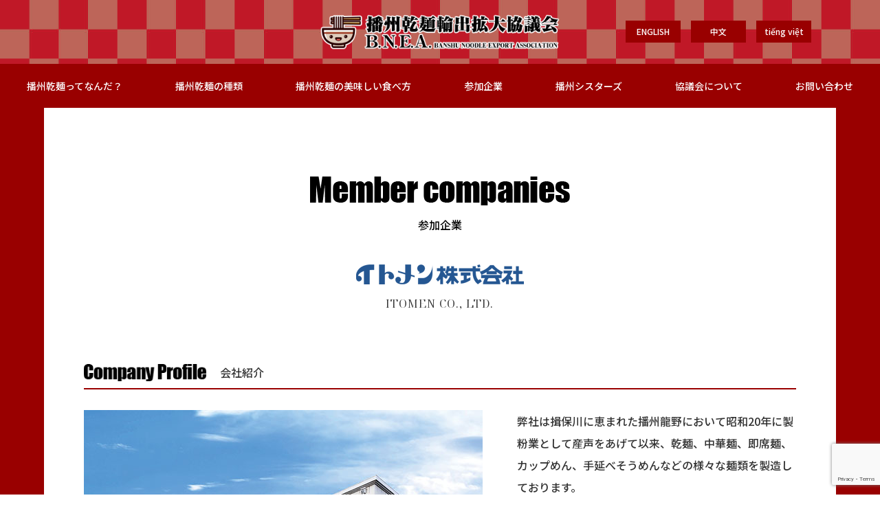

--- FILE ---
content_type: text/html; charset=UTF-8
request_url: https://banshu-noodle.jp/companies/company09/
body_size: 8674
content:

<!DOCTYPE html>
<html lang="ja" prefix="og: http://ogp.me/ns#">
<!--head-->

<head>
    <meta charset="utf-8" />
    <title>イトメン株式会社 | 参加企業 | 播州乾麺輸出拡大協議会</title>
    <meta name="description" content="イトメン株式会社の会社情報のページになります。会社の特徴や取扱製品、代表者のメッセージなどが記載されています。" />
    <meta name="viewport" content="width=device-width, initial-scale=1" />
    <meta content="address=no, email=no, telephone=no" name="format-detection" />
    <!--favicon-->
    <link rel="shortcut icon" href="https://banshu-noodle.jp/wp-content/themes/theme-kanmen/assets/images/common/favicon.ico">
<link rel="apple-touch-icon" sizes="180x180"
    href="https://banshu-noodle.jp/wp-content/themes/theme-kanmen/assets/images/common/apple-touch-icon.png">    <!--ogp-->
    <meta property="og:title" content="イトメン株式会社 | 参加企業 | 播州乾麺輸出拡大協議会">
    <meta property="og:type" content="article">
    <meta property="og:url" content="https://banshu-noodle.jp/companies/company09/">
    <meta property="og:image" content="https://banshu-noodle.jp/wp-content/themes/theme-kanmen/assets/images/common/ogp.png">
    <meta property="og:site_name" content="播州乾麺輸出拡大協議会">
    <meta property="og:description" content="イトメン株式会社の会社情報のページになります。会社の特徴や取扱製品、代表者のメッセージなどが記載されています。">
    <!--style-->
    <link rel="stylesheet"
          href="https://banshu-noodle.jp/wp-content/themes/theme-kanmen/assets/styles/css/common.min.css?20260121-2212" />
    <link rel="stylesheet"
          href="https://banshu-noodle.jp/wp-content/themes/theme-kanmen/assets/styles/css/company.min.css?20260121-2212" />

 <!-- Google tag (gtag.js) -->
 <script async src="https://www.googletagmanager.com/gtag/js?id=G-77TQYCLEGZ"></script>
 <script>
  window.dataLayer = window.dataLayer || [];
  function gtag(){dataLayer.push(arguments);}
  gtag('js', new Date());

  gtag('config', 'G-77TQYCLEGZ');
 </script>
 <!-- Google tag (gtag.js) - Google Analytics -->
 <script async src="https://www.googletagmanager.com/gtag/js?id=UA-212824065-1">
 </script>
 <script>
  window.dataLayer = window.dataLayer || [];
  function gtag(){dataLayer.push(arguments);}
  gtag('js', new Date());

  gtag('config', 'UA-212824065-1');
 </script>

    <meta name='robots' content='max-image-preview:large' />
<link rel='dns-prefetch' href='//www.google.com' />
<link rel="alternate" title="oEmbed (JSON)" type="application/json+oembed" href="https://banshu-noodle.jp/wp-json/oembed/1.0/embed?url=https%3A%2F%2Fbanshu-noodle.jp%2Fcompanies%2Fcompany09%2F" />
<link rel="alternate" title="oEmbed (XML)" type="text/xml+oembed" href="https://banshu-noodle.jp/wp-json/oembed/1.0/embed?url=https%3A%2F%2Fbanshu-noodle.jp%2Fcompanies%2Fcompany09%2F&#038;format=xml" />
<style id='wp-img-auto-sizes-contain-inline-css' type='text/css'>
img:is([sizes=auto i],[sizes^="auto," i]){contain-intrinsic-size:3000px 1500px}
/*# sourceURL=wp-img-auto-sizes-contain-inline-css */
</style>
<style id='classic-theme-styles-inline-css' type='text/css'>
/*! This file is auto-generated */
.wp-block-button__link{color:#fff;background-color:#32373c;border-radius:9999px;box-shadow:none;text-decoration:none;padding:calc(.667em + 2px) calc(1.333em + 2px);font-size:1.125em}.wp-block-file__button{background:#32373c;color:#fff;text-decoration:none}
/*# sourceURL=/wp-includes/css/classic-themes.min.css */
</style>
<link rel="https://api.w.org/" href="https://banshu-noodle.jp/wp-json/" /><link rel="alternate" title="JSON" type="application/json" href="https://banshu-noodle.jp/wp-json/wp/v2/pages/402" /><link rel="canonical" href="https://banshu-noodle.jp/companies/company09/" />
<meta name="generator" content="Site Kit by Google 1.86.0" /><style id='global-styles-inline-css' type='text/css'>
:root{--wp--preset--aspect-ratio--square: 1;--wp--preset--aspect-ratio--4-3: 4/3;--wp--preset--aspect-ratio--3-4: 3/4;--wp--preset--aspect-ratio--3-2: 3/2;--wp--preset--aspect-ratio--2-3: 2/3;--wp--preset--aspect-ratio--16-9: 16/9;--wp--preset--aspect-ratio--9-16: 9/16;--wp--preset--color--black: #000000;--wp--preset--color--cyan-bluish-gray: #abb8c3;--wp--preset--color--white: #ffffff;--wp--preset--color--pale-pink: #f78da7;--wp--preset--color--vivid-red: #cf2e2e;--wp--preset--color--luminous-vivid-orange: #ff6900;--wp--preset--color--luminous-vivid-amber: #fcb900;--wp--preset--color--light-green-cyan: #7bdcb5;--wp--preset--color--vivid-green-cyan: #00d084;--wp--preset--color--pale-cyan-blue: #8ed1fc;--wp--preset--color--vivid-cyan-blue: #0693e3;--wp--preset--color--vivid-purple: #9b51e0;--wp--preset--gradient--vivid-cyan-blue-to-vivid-purple: linear-gradient(135deg,rgb(6,147,227) 0%,rgb(155,81,224) 100%);--wp--preset--gradient--light-green-cyan-to-vivid-green-cyan: linear-gradient(135deg,rgb(122,220,180) 0%,rgb(0,208,130) 100%);--wp--preset--gradient--luminous-vivid-amber-to-luminous-vivid-orange: linear-gradient(135deg,rgb(252,185,0) 0%,rgb(255,105,0) 100%);--wp--preset--gradient--luminous-vivid-orange-to-vivid-red: linear-gradient(135deg,rgb(255,105,0) 0%,rgb(207,46,46) 100%);--wp--preset--gradient--very-light-gray-to-cyan-bluish-gray: linear-gradient(135deg,rgb(238,238,238) 0%,rgb(169,184,195) 100%);--wp--preset--gradient--cool-to-warm-spectrum: linear-gradient(135deg,rgb(74,234,220) 0%,rgb(151,120,209) 20%,rgb(207,42,186) 40%,rgb(238,44,130) 60%,rgb(251,105,98) 80%,rgb(254,248,76) 100%);--wp--preset--gradient--blush-light-purple: linear-gradient(135deg,rgb(255,206,236) 0%,rgb(152,150,240) 100%);--wp--preset--gradient--blush-bordeaux: linear-gradient(135deg,rgb(254,205,165) 0%,rgb(254,45,45) 50%,rgb(107,0,62) 100%);--wp--preset--gradient--luminous-dusk: linear-gradient(135deg,rgb(255,203,112) 0%,rgb(199,81,192) 50%,rgb(65,88,208) 100%);--wp--preset--gradient--pale-ocean: linear-gradient(135deg,rgb(255,245,203) 0%,rgb(182,227,212) 50%,rgb(51,167,181) 100%);--wp--preset--gradient--electric-grass: linear-gradient(135deg,rgb(202,248,128) 0%,rgb(113,206,126) 100%);--wp--preset--gradient--midnight: linear-gradient(135deg,rgb(2,3,129) 0%,rgb(40,116,252) 100%);--wp--preset--font-size--small: 13px;--wp--preset--font-size--medium: 20px;--wp--preset--font-size--large: 36px;--wp--preset--font-size--x-large: 42px;--wp--preset--spacing--20: 0.44rem;--wp--preset--spacing--30: 0.67rem;--wp--preset--spacing--40: 1rem;--wp--preset--spacing--50: 1.5rem;--wp--preset--spacing--60: 2.25rem;--wp--preset--spacing--70: 3.38rem;--wp--preset--spacing--80: 5.06rem;--wp--preset--shadow--natural: 6px 6px 9px rgba(0, 0, 0, 0.2);--wp--preset--shadow--deep: 12px 12px 50px rgba(0, 0, 0, 0.4);--wp--preset--shadow--sharp: 6px 6px 0px rgba(0, 0, 0, 0.2);--wp--preset--shadow--outlined: 6px 6px 0px -3px rgb(255, 255, 255), 6px 6px rgb(0, 0, 0);--wp--preset--shadow--crisp: 6px 6px 0px rgb(0, 0, 0);}:where(.is-layout-flex){gap: 0.5em;}:where(.is-layout-grid){gap: 0.5em;}body .is-layout-flex{display: flex;}.is-layout-flex{flex-wrap: wrap;align-items: center;}.is-layout-flex > :is(*, div){margin: 0;}body .is-layout-grid{display: grid;}.is-layout-grid > :is(*, div){margin: 0;}:where(.wp-block-columns.is-layout-flex){gap: 2em;}:where(.wp-block-columns.is-layout-grid){gap: 2em;}:where(.wp-block-post-template.is-layout-flex){gap: 1.25em;}:where(.wp-block-post-template.is-layout-grid){gap: 1.25em;}.has-black-color{color: var(--wp--preset--color--black) !important;}.has-cyan-bluish-gray-color{color: var(--wp--preset--color--cyan-bluish-gray) !important;}.has-white-color{color: var(--wp--preset--color--white) !important;}.has-pale-pink-color{color: var(--wp--preset--color--pale-pink) !important;}.has-vivid-red-color{color: var(--wp--preset--color--vivid-red) !important;}.has-luminous-vivid-orange-color{color: var(--wp--preset--color--luminous-vivid-orange) !important;}.has-luminous-vivid-amber-color{color: var(--wp--preset--color--luminous-vivid-amber) !important;}.has-light-green-cyan-color{color: var(--wp--preset--color--light-green-cyan) !important;}.has-vivid-green-cyan-color{color: var(--wp--preset--color--vivid-green-cyan) !important;}.has-pale-cyan-blue-color{color: var(--wp--preset--color--pale-cyan-blue) !important;}.has-vivid-cyan-blue-color{color: var(--wp--preset--color--vivid-cyan-blue) !important;}.has-vivid-purple-color{color: var(--wp--preset--color--vivid-purple) !important;}.has-black-background-color{background-color: var(--wp--preset--color--black) !important;}.has-cyan-bluish-gray-background-color{background-color: var(--wp--preset--color--cyan-bluish-gray) !important;}.has-white-background-color{background-color: var(--wp--preset--color--white) !important;}.has-pale-pink-background-color{background-color: var(--wp--preset--color--pale-pink) !important;}.has-vivid-red-background-color{background-color: var(--wp--preset--color--vivid-red) !important;}.has-luminous-vivid-orange-background-color{background-color: var(--wp--preset--color--luminous-vivid-orange) !important;}.has-luminous-vivid-amber-background-color{background-color: var(--wp--preset--color--luminous-vivid-amber) !important;}.has-light-green-cyan-background-color{background-color: var(--wp--preset--color--light-green-cyan) !important;}.has-vivid-green-cyan-background-color{background-color: var(--wp--preset--color--vivid-green-cyan) !important;}.has-pale-cyan-blue-background-color{background-color: var(--wp--preset--color--pale-cyan-blue) !important;}.has-vivid-cyan-blue-background-color{background-color: var(--wp--preset--color--vivid-cyan-blue) !important;}.has-vivid-purple-background-color{background-color: var(--wp--preset--color--vivid-purple) !important;}.has-black-border-color{border-color: var(--wp--preset--color--black) !important;}.has-cyan-bluish-gray-border-color{border-color: var(--wp--preset--color--cyan-bluish-gray) !important;}.has-white-border-color{border-color: var(--wp--preset--color--white) !important;}.has-pale-pink-border-color{border-color: var(--wp--preset--color--pale-pink) !important;}.has-vivid-red-border-color{border-color: var(--wp--preset--color--vivid-red) !important;}.has-luminous-vivid-orange-border-color{border-color: var(--wp--preset--color--luminous-vivid-orange) !important;}.has-luminous-vivid-amber-border-color{border-color: var(--wp--preset--color--luminous-vivid-amber) !important;}.has-light-green-cyan-border-color{border-color: var(--wp--preset--color--light-green-cyan) !important;}.has-vivid-green-cyan-border-color{border-color: var(--wp--preset--color--vivid-green-cyan) !important;}.has-pale-cyan-blue-border-color{border-color: var(--wp--preset--color--pale-cyan-blue) !important;}.has-vivid-cyan-blue-border-color{border-color: var(--wp--preset--color--vivid-cyan-blue) !important;}.has-vivid-purple-border-color{border-color: var(--wp--preset--color--vivid-purple) !important;}.has-vivid-cyan-blue-to-vivid-purple-gradient-background{background: var(--wp--preset--gradient--vivid-cyan-blue-to-vivid-purple) !important;}.has-light-green-cyan-to-vivid-green-cyan-gradient-background{background: var(--wp--preset--gradient--light-green-cyan-to-vivid-green-cyan) !important;}.has-luminous-vivid-amber-to-luminous-vivid-orange-gradient-background{background: var(--wp--preset--gradient--luminous-vivid-amber-to-luminous-vivid-orange) !important;}.has-luminous-vivid-orange-to-vivid-red-gradient-background{background: var(--wp--preset--gradient--luminous-vivid-orange-to-vivid-red) !important;}.has-very-light-gray-to-cyan-bluish-gray-gradient-background{background: var(--wp--preset--gradient--very-light-gray-to-cyan-bluish-gray) !important;}.has-cool-to-warm-spectrum-gradient-background{background: var(--wp--preset--gradient--cool-to-warm-spectrum) !important;}.has-blush-light-purple-gradient-background{background: var(--wp--preset--gradient--blush-light-purple) !important;}.has-blush-bordeaux-gradient-background{background: var(--wp--preset--gradient--blush-bordeaux) !important;}.has-luminous-dusk-gradient-background{background: var(--wp--preset--gradient--luminous-dusk) !important;}.has-pale-ocean-gradient-background{background: var(--wp--preset--gradient--pale-ocean) !important;}.has-electric-grass-gradient-background{background: var(--wp--preset--gradient--electric-grass) !important;}.has-midnight-gradient-background{background: var(--wp--preset--gradient--midnight) !important;}.has-small-font-size{font-size: var(--wp--preset--font-size--small) !important;}.has-medium-font-size{font-size: var(--wp--preset--font-size--medium) !important;}.has-large-font-size{font-size: var(--wp--preset--font-size--large) !important;}.has-x-large-font-size{font-size: var(--wp--preset--font-size--x-large) !important;}
/*# sourceURL=global-styles-inline-css */
</style>
</head>
<!--body-->

<body>
<header id="js-l-header" class="l-header">
 <div class="container">
  <div class="logo">
   <a href="https://banshu-noodle.jp/">
    <img src="https://banshu-noodle.jp/wp-content/themes/theme-kanmen/assets/images/common/logo.png" alt="" /></a>
  </div>
  <div class="humbergerMenu">
   <button id="js-humbergerMenu__btn" class="humbergerMenu__btn">
    <div class="inner">
     <div>
      <span></span>
      <span></span>
      <span></span>
     </div>
    </div>
   </button>
  </div>
  <ul class="languageList">
   <li class="item">
    <a href="https://banshu-noodle.jp/en/">ENGLISH</a>
   </li>
   <li class="item">
    <a href="https://banshu-noodle.jp/cn/">中文</a>
   </li>
   <li style="margin-left: 15px;" class="item">
    <a href="https://banshu-noodle.jp/vn/">tiếng việt</a>
   </li>
  </ul>
 </div>
 <nav id="js-navMenu" class="navMenu">
  <ul class="navMenu__list">
   <li class="item">
    <a href="https://banshu-noodle.jp/whatbanshu/">播州乾麺ってなんだ？</a>
   </li>
   <li class="item">
    <a href="https://banshu-noodle.jp/banshunoodle/">播州乾麺の種類</a>
   </li>
   <li class="item">
    <a href="https://banshu-noodle.jp/howtoeat/">播州乾麺の美味しい食べ方</a>
   </li>
   <li class="item">
    <a href="https://banshu-noodle.jp/companies/">参加企業</a>
   </li>
   <li class="item">
    <a href="https://banshu-noodle.jp/banshusisters/">播州シスターズ</a>
   </li>
   <li class="item">
    <a href="https://banshu-noodle.jp/aboutus/">協議会について</a>
   </li>
   <li class="item">
    <a href="https://banshu-noodle.jp/inquiry/">お問い合わせ</a>
   </li>
   <li class="item">
    <a href="https://banshu-noodle.jp/privacypolicy/">プライバシーポリシー</a>
   </li>
   <li class="item">
    <a href="https://banshu-noodle.jp/socialmediapolicy/">ソーシャルメディアポリシー</a>
   </li>
  </ul>
  <ul class="langList">
   <li class="selected item">
    <a href="https://banshu-noodle.jp/">JP</a>
   </li>
   <li class="item">
    <a href="https://banshu-noodle.jp/en/">EN</a>
   </li>
   <li class="item">
    <a href="https://banshu-noodle.jp/cn/">中文</a>
   </li>
   <li class="item">
    <a href="https://banshu-noodle.jp/vn/">VI</a>
   </li>
  </ul>
  <ul class="h_snsList">
   <li class="item">
    <a href="https://www.facebook.com/banshu.noodle">
     <img src="https://banshu-noodle.jp/wp-content/themes/theme-kanmen/assets/images/common/facebook.png" alt="" />
    </a>
   </li>
   <li class="item">
    <a href="https://twitter.com/banshu_noodle">
     <img src="https://banshu-noodle.jp/wp-content/themes/theme-kanmen/assets/images/common/twitter.png" alt="" />
    </a>
   </li>
   <li style="margin-left: 15px;" class="item">
    <a href="https://www.youtube.com/channel/UCFiSnABG2EoVWbWFHCuZqcw/">
     <img src="https://banshu-noodle.jp/wp-content/themes/theme-kanmen/assets/images/common/youtube.png" alt="" />
    </a>
   </li>
  </ul>
 </nav>
 <div class="menuList">
  <ul class="menuList__inner">
   <li class="item">
    <a href="https://banshu-noodle.jp/whatbanshu/">播州乾麺ってなんだ？</a>
   </li>
   <li class="item">
    <a href="https://banshu-noodle.jp/banshunoodle/">播州乾麺の種類</a>
   </li>
   <li class="item">
    <a href="https://banshu-noodle.jp/howtoeat/">播州乾麺の美味しい食べ方</a>
   </li>
   <li class="item">
    <a href="https://banshu-noodle.jp/companies/">参加企業</a>
   </li>
   <li class="item">
    <a href="https://banshu-noodle.jp/banshusisters/">播州シスターズ</a>
   </li>
   <li class="item">
    <a href="https://banshu-noodle.jp/aboutus/">協議会について</a>
   </li>
   <li class="item">
    <a href="https://banshu-noodle.jp/inquiry/">お問い合わせ</a>
   </li>
  </ul>
 </div>
</header><main class="l-main l-main__page">
    <article id="company">
        <section class="sec01">
            <div class="bgWhite--page pad_tb--page container">
                <div class="wrap">
                    <div class="heading-style1">
                        <img src="https://banshu-noodle.jp/wp-content/themes/theme-kanmen/assets/images/page/companies/company/h_company.png"
                             alt="" />
                        <p>参加企業</p>
                    </div>
                    <div class="inner">
                        <div class="block">
                            <div class="logo">
                                                                    <div class="logo__img">
                                        <img src="https://banshu-noodle.jp/wp-content/uploads/2021/11/company09_01.png" alt="">
                                    </div>
                                                                                                    <p class="logo__ruby">
                                        ITOMEN CO., LTD.                                    </p>
                                                            </div>
                        </div>
                        <div class="block">
                            <div class="heading-style2">
                                <img src="https://banshu-noodle.jp/wp-content/themes/theme-kanmen/assets/images/page/companies/company/company_heading01.png"
                                     alt="">
                                <p>会社紹介</p>
                            </div>
                                                                                                <div class="twocolumn">
                                                                                    <div class="layout">
                                                <div class="img">
                                                    <img src="https://banshu-noodle.jp/wp-content/uploads/2021/11/company09_02.jpg" alt="">
                                                </div>
                                                <div class="text">
                                                    <p>弊社は揖保川に恵まれた播州龍野において昭和20年に製粉業として産声をあげて以来、乾麺、中華麺、即席麺、カップめん、手延べそうめんなどの様々な麺類を製造しております。</p>
<p>これからも安全で信頼されるおいしい麺づくりを通じて持続可能な社会づくりに貢献してまいります。</p>
                                                </div>
                                            </div>
                                                                            </div>
                                                                                    </div>
                        <div id="product" class="block">
                            <div class="heading-style2">
                                <img src="https://banshu-noodle.jp/wp-content/themes/theme-kanmen/assets/images/page/companies/company/company_heading02.png"
                                     alt="">
                                <p>商品情報</p>
                            </div>
                            <div class="product">
                                                                    <div class="paragraphs">
                                        <p>麺のある食卓を通じて、幸せの象徴とも言うべき家族団らんのシーンを、より多くの方々にお届けしたいという願いから、私たちの目指す姿を『幸せ創造企業』と名付けました。</p>
<p>これからも安全と安心を基本として、より良い品質とおいしさ、そして楽しさにこだわった麺作りに取り組んでまいります。</p>
                                    </div>
                                                                                                    <ul class="product__list">
                                                                                                                                    <li class="somen item">
                                                                                                            <a
                                                                href="https://banshu-noodle.jp/companies/company09/product01/">
                                                            <div class="img">
                                                                <img src="https://banshu-noodle.jp/wp-content/uploads/2023/06/SOMEN-NOODLE-FOR-SALAD2_01.jpg" alt="">
                                                            </div>
                                                            <p class="title">SOMEN NOODLE FOR SALAD 150g（50g×3袋）</p>
                                                        </a>
                                                                                                        <div class="label">
                                                        <p><span>そうめん</span></p>
                                                    </div>
                                                </li>
                                                                                                                                                                                <li class="somen item">
                                                                                                            <a
                                                                href="https://banshu-noodle.jp/companies/company09/product02/">
                                                            <div class="img">
                                                                <img src="https://banshu-noodle.jp/wp-content/uploads/2022/01/itomen_004-1.jpg" alt="">
                                                            </div>
                                                            <p class="title">播州素麺 500g</p>
                                                        </a>
                                                                                                        <div class="label">
                                                        <p><span>そうめん</span></p>
                                                    </div>
                                                </li>
                                                                                                                                                                                <li class="somen item">
                                                                                                            <a
                                                                href="https://banshu-noodle.jp/companies/company09/product03/">
                                                            <div class="img">
                                                                <img src="https://banshu-noodle.jp/wp-content/uploads/2022/01/itomen_005-1.jpg" alt="">
                                                            </div>
                                                            <p class="title">播州素麺 蔵熟成 300g</p>
                                                        </a>
                                                                                                        <div class="label">
                                                        <p><span>そうめん</span></p>
                                                    </div>
                                                </li>
                                                                                                                                                                                <li class="somen item">
                                                                                                            <a
                                                                href="https://banshu-noodle.jp/companies/company09/product04/">
                                                            <div class="img">
                                                                <img src="https://banshu-noodle.jp/wp-content/uploads/2022/01/itomen_006-1.jpg" alt="">
                                                            </div>
                                                            <p class="title">播州 味噌汁のめん 250g（50g×5袋）</p>
                                                        </a>
                                                                                                        <div class="label">
                                                        <p><span>そうめん</span></p>
                                                    </div>
                                                </li>
                                                                                                                                                                                <li class="soba item">
                                                                                                            <a
                                                                href="https://banshu-noodle.jp/companies/company09/product05/">
                                                            <div class="img">
                                                                <img src="https://banshu-noodle.jp/wp-content/uploads/2023/06/itomen_003-1.jpg" alt="">
                                                            </div>
                                                            <p class="title">二八そば 315g（めん250g）</p>
                                                        </a>
                                                                                                        <div class="label">
                                                        <p><span>そば</span></p>
                                                    </div>
                                                </li>
                                                                                                                                                                                <li class="udon item">
                                                                                                            <a
                                                                href="https://banshu-noodle.jp/companies/company09/product06/">
                                                            <div class="img">
                                                                <img src="https://banshu-noodle.jp/wp-content/uploads/2022/01/itomen_002-1.jpg" alt="">
                                                            </div>
                                                            <p class="title">二八うどん 315g（めん250g）</p>
                                                        </a>
                                                                                                        <div class="label">
                                                        <p><span>うどん</span></p>
                                                    </div>
                                                </li>
                                                                                                                        </ul>
                                                            </div>
                        </div>
                        <div class="block">
                            <div class="heading-style2">
                                <img src="https://banshu-noodle.jp/wp-content/themes/theme-kanmen/assets/images/page/companies/company/company_heading03.png"
                                     alt="">
                                <p>メッセージ</p>
                            </div>
                            <div class="message">
                                                                    <div class="message__img">
                                        <div class="imgBlock">
                                            <img src="https://banshu-noodle.jp/wp-content/uploads/2022/06/company_img09.gif" alt="">
                                        </div>
                                    </div>
                                                                                                    <div class="message__text">
                                        <p>私達は創業以来、製品の安全と品質に関しまして、常に最大限の努力をしてまいりました。</p>
<p>2015年にFSSC22000 食品安全マネジメントシステム認証取得、同じく2015年に乾麺HACCP認証を機械製乾麺と手延めん両方で取得。手延めんでは日本で初めての認証取得となります。</p>
<p>これからも私達は麺類製造を天職とし、安全で信頼される製品を通じてお客様に感動と喜びを提供し、社会において存在価値のあるグッドカンパニーを目指します。</p>
                                    </div>
                                                            </div>
                        </div>
                        <div class="block">
                            <div class="heading-style2">
                                <img src="https://banshu-noodle.jp/wp-content/themes/theme-kanmen/assets/images/page/companies/company/company_heading04.png"
                                     alt="">
                                <p>会社概要</p>
                            </div>
                            <div class="outline">
                                <dl>
                                    <dt>会社名</dt>
                                    <dd>イトメン株式会社</dd>
                                </dl>
                                <dl>
                                    <dt>郵便番号</dt>
                                    <dd>679-4003</dd>
                                </dl>
                                <dl>
                                    <dt>所在地</dt>
                                    <dd>兵庫県たつの市揖西町小神841</dd>
                                </dl>
                                <dl>
                                    <dt>代表者</dt>
                                    <dd>伊藤　充弘</dd>
                                </dl>
                                <dl>
                                    <dt>電話番号</dt>
                                    <dd>0791-63-1361</dd>
                                </dl>
                                <dl>
                                    <dt>ホームページ</dt>
                                    <dd><a
                                                href="https://www.itomen.com">https://www.itomen.com</a>
                                    </dd>
                                </dl>
                                <dl>
                                    <dt>E-mail</dt>
                                    <dd>info@itomen.com</dd>
                                </dl>
                            </div>
                        </div>
                                                    <div class="block">
                                <div class="heading-style2">
                                    <img src="https://banshu-noodle.jp/wp-content/themes/theme-kanmen/assets/images/page/companies/company/company_heading06.png"
                                         alt="">
                                    <p>ムービー</p>
                                </div>
                                <div class="companyMovie">
                                    <div class="companyMovie__block">
                                        <iframe width="560" height="315" src="https://www.youtube.com/embed/OhKZcnl9BTU" title="YouTube video player" frameborder="0" allow="accelerometer; autoplay; clipboard-write; encrypted-media; gyroscope; picture-in-picture" allowfullscreen></iframe>                                    </div>
                                </div>
                            </div>
                                                <div class="block">
                            <div class="heading-style2">
                                <img src="https://banshu-noodle.jp/wp-content/themes/theme-kanmen/assets/images/page/companies/company/company_heading05.png"
                                     alt="">
                                <p>参加企業一覧</p>
                            </div>
                            <ul class="companyBtn__list">
                                <li class="item">
                                    <a href="https://banshu-noodle.jp/companies/company01/">
                                        <div class="img">
                                            <img src="https://banshu-noodle.jp/wp-content/themes/theme-kanmen/assets/images/page/companies/company/logo01.jpg"
                                                 alt="">
                                        </div>
                                    </a>
                                </li>
                                <li class="item">
                                    <a href="https://banshu-noodle.jp/companies/company02/">
                                        <div class="img">
                                            <img src="https://banshu-noodle.jp/wp-content/themes/theme-kanmen/assets/images/page/companies/company/logo02.jpg"
                                                 alt="">
                                        </div>
                                    </a>
                                </li>
                                <li class="item">
                                    <a href="https://banshu-noodle.jp/companies/company03/">
                                        <div class="img">
                                            <img src="https://banshu-noodle.jp/wp-content/themes/theme-kanmen/assets/images/page/companies/company/logo03.jpg"
                                                 alt="">
                                        </div>
                                    </a>
                                </li>
                                <li class="item">
                                    <a href="https://banshu-noodle.jp/companies/company04/">
                                        <div class="img">
                                            <img src="https://banshu-noodle.jp/wp-content/themes/theme-kanmen/assets/images/page/companies/company/logo04.jpg"
                                                 alt="">
                                        </div>
                                    </a>
                                </li>
                                <li class="item">
                                    <a href="https://banshu-noodle.jp/companies/company05/">
                                        <div class="img">
                                            <img src="https://banshu-noodle.jp/wp-content/themes/theme-kanmen/assets/images/page/companies/company/logo05.jpg"
                                                 alt="">
                                        </div>
                                    </a>
                                </li>
                                <li class="item">
                                    <a href="https://banshu-noodle.jp/companies/company06/">
                                        <div class="img">
                                            <img src="https://banshu-noodle.jp/wp-content/themes/theme-kanmen/assets/images/page/companies/company/logo06.jpg"
                                                 alt="">
                                        </div>
                                    </a>
                                </li>
                                <li class="item">
                                    <a href="https://banshu-noodle.jp/companies/company07/">
                                        <div class="img">
                                            <img src="https://banshu-noodle.jp/wp-content/themes/theme-kanmen/assets/images/page/companies/company/logo07.jpg"
                                                 alt="">
                                        </div>
                                    </a>
                                </li>
                                <li class="item">
                                    <a href="https://banshu-noodle.jp/companies/company08/">
                                        <div class="img">
                                            <img src="https://banshu-noodle.jp/wp-content/themes/theme-kanmen/assets/images/page/companies/company/logo08.jpg?202111161"
                                                 alt="">
                                        </div>
                                    </a>
                                </li>
                                <li class="item">
                                    <a href="https://banshu-noodle.jp/companies/company09">
                                        <div class="img">
                                            <img src="https://banshu-noodle.jp/wp-content/themes/theme-kanmen/assets/images/page/companies/company/logo09.jpg?202111161"
                                                 alt="">
                                        </div>
                                    </a>
                                </li>
                                <li class="item">
                                    <a href="https://banshu-noodle.jp/companies/company10/">
                                        <div class="img">
                                            <img src="https://banshu-noodle.jp/wp-content/themes/theme-kanmen/assets/images/page/companies/company/logo10.jpg"
                                                 alt="">
                                        </div>
                                    </a>
                                </li>
                                <li class="item">
                                    <a href="https://banshu-noodle.jp/companies/company11/">
                                        <div class="img">
                                            <img src="https://banshu-noodle.jp/wp-content/themes/theme-kanmen/assets/images/page/companies/company/logo11.jpg"
                                                 alt="">
                                        </div>
                                    </a>
                                </li>
                            </ul>
                        </div>
                    </div>
                </div>
            </div>
        </section>
    </article>
</main>
<footer class="l-footer">
 <div class="container">
  <div class="wrap">
   <ul class="footer__snsList">
    <li class="item">
     <a href="https://www.facebook.com/banshu.noodle/">
      <img src="https://banshu-noodle.jp/wp-content/themes/theme-kanmen/assets/images/common/facebook_icon.png" alt="" />
     </a>
    </li>
    <li class="item">
     <a href="https://twitter.com/banshu_noodle/">
      <img src="https://banshu-noodle.jp/wp-content/themes/theme-kanmen/assets/images/common/twitter_icon.png" alt="" />
     </a>
    </li>
    <li class="item">
     <a href="https://www.youtube.com/channel/UCFiSnABG2EoVWbWFHCuZqcw">
      <img src="https://banshu-noodle.jp/wp-content/themes/theme-kanmen/assets/images/common/youtube_icon.png" alt="" />
     </a>
    </li>
    <li class="item">
     <a href="https://lin.ee/WDQ7zuU">
      <img src="https://banshu-noodle.jp/wp-content/themes/theme-kanmen/assets/images/common/line_icon.png" alt="" />
     </a>
    </li>
   </ul>
  </div>
  <div class="footer__logo">
   <img src="https://banshu-noodle.jp/wp-content/themes/theme-kanmen/assets/images/common/footer_logo.png" alt="" />
  </div>
  <div class="sitemap">
   <div class="wrap">
    <ul class="sitemapList">
     <li class="item">
      <div class="block">
       <dl>
        <dt><a href="https://banshu-noodle.jp/whatbanshu/">播州乾麺ってなんだ？</a></dt>
        <dd>
         <ul>
          <li>
           <a href="https://banshu-noodle.jp/whatbanshu/#block1/">播州は乾麺生産日本一</a>
          </li>
          <li>
           <a href="https://banshu-noodle.jp/meister/">そうめん茹で方マイスター</a>
          </li>
         </ul>
        </dd>
       </dl>
      </div>
      <div class="block">
       <dl>
        <dt><a href="https://banshu-noodle.jp/banshunoodle/">播州乾麺の種類</a></dt>
        <dd>
         <!--<ul>
                    <li>
                      <a href="https://banshu-noodle.jp/banshunoodle/somen/">そうめん</a>
                    </li>
                    <li>
                      <a href="https://banshu-noodle.jp/banshunoodle/soba/">そば</a>
                    </li>
                    <li>
                      <a href="https://banshu-noodle.jp/banshunoodle/udon/">うどん</a>
                    </li>
                    <li>
                      <a href="https://banshu-noodle.jp/banshunoodle/ramen/">ラーメン</a>
                    </li>
                  </ul>-->
        </dd>
       </dl>
      </div>
      <div class="block">
       <dl>
        <dt><a href="https://banshu-noodle.jp/howtoeat/">播州乾麺の美味しい食べ方</a></dt>
        <dd>
         <ul>
          <li><a href="https://banshu-noodle.jp/somenrecipe/">そうめんレシピ</a>
          </li>
          <li><a href="https://banshu-noodle.jp/sobarecipe/">そばレシピ</a>
          </li>
          <li><a href="https://banshu-noodle.jp/udonrecipe/">うどんレシピ</a>
          </li>
          <li><a href="https://banshu-noodle.jp/ramenrecipe/">ラーメンレシピ</a>
          </li>
         </ul>
        </dd>
       </dl>
      </div>
      <div class="block">
       <dl>
        <dt><a href="https://banshu-noodle.jp/companies/">参加企業</a></dt>
        <dd>
         <ul>
          <li><a
            href="https://banshu-noodle.jp/companies/company01/">株式会社横尾商店</a>
          </li>
          <li><a
            href="https://banshu-noodle.jp/companies/company02/">はりま製麺株式会社</a>
          </li>
          <li><a
            href="https://banshu-noodle.jp/companies/company03/">森口製粉製麺株式会社</a>
          </li>
          <li><a
            href="https://banshu-noodle.jp/companies/company04/">東亜食品工業株式会社</a>
          </li>
          <li><a
            href="https://banshu-noodle.jp/companies/company05/">田渕製粉製麺株式会社</a>
          </li>
          <li><a
            href="https://banshu-noodle.jp/companies/company06/">髙尾製粉製麺株式会社</a>
          </li>
          <li><a
            href="https://banshu-noodle.jp/companies/company07/">兵庫県手延素麺協同組合</a>
          </li>
          <li><a
            href="https://banshu-noodle.jp/companies/company08/">株式会社高田商店</a>
          </li>
          <li><a
            href="https://banshu-noodle.jp/companies/company09/">イトメン株式会社</a>
          </li>
          <li><a
            href="https://banshu-noodle.jp/companies/company10/">カネス製麺株式会社</a>
          </li>
          <li><a
            href="https://banshu-noodle.jp/companies/company11/">兵庫県乾麺協同組合</a>
          </li>
         </ul>
        </dd>
       </dl>
      </div>
     </li>
     <li class="item">
      <div class="block">
       <dl>
        <dt><a href="https://banshu-noodle.jp/banshusisters/">播州シスターズ</a></dt>
        <dd>
         <ul>
          <li><a href="https://banshu-noodle.jp/banshusisters/mashiro/">播州
            真白（ばんしゅう ましろ）</a></li>
          <li><a href="https://banshu-noodle.jp/banshusisters/tsunagi/">播州
            繋（ばんしゅう つなぎ）</a></li>
          <li><a href="https://banshu-noodle.jp/banshusisters/iwai/">播州
            祝（ばんしゅう いわい）</a></li>
          <li><a href="https://banshu-noodle.jp/banshusisters/ran/">播州
            蘭（ばんしゅう らん）</a></li>
         </ul>
        </dd>
       </dl>
      </div>
      <div class="block">
       <dl>
        <dt><a href="https://banshu-noodle.jp/aboutus/">播州乾麺輸出拡大協議会について</a></dt>
        <dd>
         <ul>
          <!--<li><a href="#">ごあいさつ</a></li>
          <li><a href="#">協議会グッズ</a></li>-->
         </ul>
        </dd>
       </dl>
      </div>
      <div class="block">
       <dl>
        <dt><a href="https://banshu-noodle.jp/inquiry/">お問い合わせ</a></dt>
        <dd>
         <ul>
          <li><a
            href="https://banshu-noodle.jp/privacypolicy/">プライバシーポリシー</a>
          </li>
          <li><a
            href="https://banshu-noodle.jp/socialmediapolicy/">ソーシャルメディアポリシー</a>
          </li>
         </ul>
        </dd>
       </dl>
      </div>
      <div class="block">
       <dl>
        <dt><a href="https://banshu-noodle.jp/news/">新着情報一覧</a></dt>
        <dd>
                   <ul>
           <li><a
             href="https://banshu-noodle.jp/news/%e3%82%b9%e3%83%bc%e3%83%91%e3%83%bc%e3%83%9e%e3%83%bc%e3%82%b1%e3%83%83%e3%83%88%e3%83%bb%e3%83%88%e3%83%ac%e3%83%bc%e3%83%89%e3%82%b7%e3%83%a7%e3%83%bc%e5%87%ba%e5%b1%95%e3%83%aa%e3%83%9d%e3%83%bc/">スーパーマーケット・トレードシ...</a>
           </li>
          </ul>
                   <ul>
           <li><a
             href="https://banshu-noodle.jp/news/%e6%92%ad%e5%b7%9e%e3%82%b7%e3%82%b9%e3%82%bf%e3%83%bc%e3%82%ba%e7%89%b9%e8%a8%ad%e3%83%9a%e3%83%bc%e3%82%b8%e3%81%8c%e3%83%91%e3%83%af%e3%83%bc%e3%82%a2%e3%83%83%e3%83%97%f0%9f%92%95/">播州シスターズ特設ページがパワ...</a>
           </li>
          </ul>
                   <ul>
           <li><a
             href="https://banshu-noodle.jp/news/%e5%b1%95%e7%a4%ba%e4%bc%9a%e7%94%a8%e3%81%ae%e6%89%8b%e6%8f%90%e3%81%92%e8%a2%8b%e3%81%8c%e5%ae%8c%e6%88%90%e3%81%97%e3%81%be%e3%81%97%e3%81%9f%f0%9f%a5%b0/">展示会用の手提げ袋が完成しまし...</a>
           </li>
          </ul>
                   <ul>
           <li><a
             href="https://banshu-noodle.jp/news/%e3%82%b9%e3%83%bc%e3%83%91%e3%83%bc%e3%83%9e%e3%83%bc%e3%82%b1%e3%83%83%e3%83%88%e3%83%bb%e3%83%88%e3%83%ac%e3%83%bc%e3%83%89%e3%82%b7%e3%83%a7%e3%83%bc%e5%87%ba%e5%b1%95%e6%b1%ba%e5%ae%9a%e3%81%97/">スーパーマーケット・トレードシ...</a>
           </li>
          </ul>
                 </dd>
       </dl>
      </div>
      <div class="block">
       <div class="lang">
        <p class="en"><a href="https://banshu-noodle.jp/en/">英語サイト</a></p>
        <p class="ch"><a href="https://banshu-noodle.jp/cn/">中国語サイト</a></p>
        <p class="vn"><a href="https://banshu-noodle.jp/vn/">ベトナム語サイト</a></p>
       </div>
      </div>
     </li>
    </ul>
   </div>
  </div>
  <div class="footer__img">
   <img src="https://banshu-noodle.jp/wp-content/themes/theme-kanmen/assets/images/common/footer_back.png" alt="" />
  </div>
 </div>
 <div id="js-pageTop" class="pageTop">
  <a href="#">
   <img src="https://banshu-noodle.jp/wp-content/themes/theme-kanmen/assets/images/common/pagetop_btn.png" alt="" />
  </a>
 </div>
 <p class="copyright" translate="no">
  <small><span lang="en">©︎</span>播州乾麺輸出拡大協議会 / B.N.E.A.</small>
 </p>
</footer><!--script-->
<script src="//ajax.googleapis.com/ajax/libs/jquery/3.6.0/jquery.min.js"></script>
<script src="https://banshu-noodle.jp/wp-content/themes/theme-kanmen/assets/js/common.js"></script>
<script type="speculationrules">
{"prefetch":[{"source":"document","where":{"and":[{"href_matches":"/*"},{"not":{"href_matches":["/wp-*.php","/wp-admin/*","/wp-content/uploads/*","/wp-content/*","/wp-content/plugins/*","/wp-content/themes/theme-kanmen/*","/*\\?(.+)"]}},{"not":{"selector_matches":"a[rel~=\"nofollow\"]"}},{"not":{"selector_matches":".no-prefetch, .no-prefetch a"}}]},"eagerness":"conservative"}]}
</script>
<script type="text/javascript" src="https://www.google.com/recaptcha/api.js?render=6Ldc8-QqAAAAALyGr4P7t-_Bucw-DTDS9Wz09Wt5&amp;ver=3.0" id="google-recaptcha-js"></script>
<script type="text/javascript" src="https://banshu-noodle.jp/wp-includes/js/dist/vendor/wp-polyfill.min.js?ver=3.15.0" id="wp-polyfill-js"></script>
<script type="text/javascript" id="wpcf7-recaptcha-js-extra">
/* <![CDATA[ */
var wpcf7_recaptcha = {"sitekey":"6Ldc8-QqAAAAALyGr4P7t-_Bucw-DTDS9Wz09Wt5","actions":{"homepage":"homepage","contactform":"contactform"}};
//# sourceURL=wpcf7-recaptcha-js-extra
/* ]]> */
</script>
<script type="text/javascript" src="https://banshu-noodle.jp/wp-content/plugins/contact-form-7/modules/recaptcha/index.js?ver=5.5.2" id="wpcf7-recaptcha-js"></script>
    <script type="text/javascript">
        jQuery(document).ready(function ($) {

            for (let i = 0; i < document.forms.length; ++i) {
                let form = document.forms[i];
				if ($(form).attr("method") != "get") { $(form).append('<input type="hidden" name="VBOldJ" value="@K1ocJs0UnR4" />'); }
if ($(form).attr("method") != "get") { $(form).append('<input type="hidden" name="fgvmlcKkwO" value="lSowb_LZ7dsxrn2" />'); }
            }

            $(document).on('submit', 'form', function () {
				if ($(this).attr("method") != "get") { $(this).append('<input type="hidden" name="VBOldJ" value="@K1ocJs0UnR4" />'); }
if ($(this).attr("method") != "get") { $(this).append('<input type="hidden" name="fgvmlcKkwO" value="lSowb_LZ7dsxrn2" />'); }
                return true;
            });

            jQuery.ajaxSetup({
                beforeSend: function (e, data) {

                    if (data.type !== 'POST') return;

                    if (typeof data.data === 'object' && data.data !== null) {
						data.data.append("VBOldJ", "@K1ocJs0UnR4");
data.data.append("fgvmlcKkwO", "lSowb_LZ7dsxrn2");
                    }
                    else {
                        data.data = data.data + '&VBOldJ=@K1ocJs0UnR4&fgvmlcKkwO=lSowb_LZ7dsxrn2';
                    }
                }
            });

        });
    </script>
	</body>

</html>

--- FILE ---
content_type: text/html; charset=utf-8
request_url: https://www.google.com/recaptcha/api2/anchor?ar=1&k=6Ldc8-QqAAAAALyGr4P7t-_Bucw-DTDS9Wz09Wt5&co=aHR0cHM6Ly9iYW5zaHUtbm9vZGxlLmpwOjQ0Mw..&hl=en&v=PoyoqOPhxBO7pBk68S4YbpHZ&size=invisible&anchor-ms=20000&execute-ms=30000&cb=df7f6q541if4
body_size: 49054
content:
<!DOCTYPE HTML><html dir="ltr" lang="en"><head><meta http-equiv="Content-Type" content="text/html; charset=UTF-8">
<meta http-equiv="X-UA-Compatible" content="IE=edge">
<title>reCAPTCHA</title>
<style type="text/css">
/* cyrillic-ext */
@font-face {
  font-family: 'Roboto';
  font-style: normal;
  font-weight: 400;
  font-stretch: 100%;
  src: url(//fonts.gstatic.com/s/roboto/v48/KFO7CnqEu92Fr1ME7kSn66aGLdTylUAMa3GUBHMdazTgWw.woff2) format('woff2');
  unicode-range: U+0460-052F, U+1C80-1C8A, U+20B4, U+2DE0-2DFF, U+A640-A69F, U+FE2E-FE2F;
}
/* cyrillic */
@font-face {
  font-family: 'Roboto';
  font-style: normal;
  font-weight: 400;
  font-stretch: 100%;
  src: url(//fonts.gstatic.com/s/roboto/v48/KFO7CnqEu92Fr1ME7kSn66aGLdTylUAMa3iUBHMdazTgWw.woff2) format('woff2');
  unicode-range: U+0301, U+0400-045F, U+0490-0491, U+04B0-04B1, U+2116;
}
/* greek-ext */
@font-face {
  font-family: 'Roboto';
  font-style: normal;
  font-weight: 400;
  font-stretch: 100%;
  src: url(//fonts.gstatic.com/s/roboto/v48/KFO7CnqEu92Fr1ME7kSn66aGLdTylUAMa3CUBHMdazTgWw.woff2) format('woff2');
  unicode-range: U+1F00-1FFF;
}
/* greek */
@font-face {
  font-family: 'Roboto';
  font-style: normal;
  font-weight: 400;
  font-stretch: 100%;
  src: url(//fonts.gstatic.com/s/roboto/v48/KFO7CnqEu92Fr1ME7kSn66aGLdTylUAMa3-UBHMdazTgWw.woff2) format('woff2');
  unicode-range: U+0370-0377, U+037A-037F, U+0384-038A, U+038C, U+038E-03A1, U+03A3-03FF;
}
/* math */
@font-face {
  font-family: 'Roboto';
  font-style: normal;
  font-weight: 400;
  font-stretch: 100%;
  src: url(//fonts.gstatic.com/s/roboto/v48/KFO7CnqEu92Fr1ME7kSn66aGLdTylUAMawCUBHMdazTgWw.woff2) format('woff2');
  unicode-range: U+0302-0303, U+0305, U+0307-0308, U+0310, U+0312, U+0315, U+031A, U+0326-0327, U+032C, U+032F-0330, U+0332-0333, U+0338, U+033A, U+0346, U+034D, U+0391-03A1, U+03A3-03A9, U+03B1-03C9, U+03D1, U+03D5-03D6, U+03F0-03F1, U+03F4-03F5, U+2016-2017, U+2034-2038, U+203C, U+2040, U+2043, U+2047, U+2050, U+2057, U+205F, U+2070-2071, U+2074-208E, U+2090-209C, U+20D0-20DC, U+20E1, U+20E5-20EF, U+2100-2112, U+2114-2115, U+2117-2121, U+2123-214F, U+2190, U+2192, U+2194-21AE, U+21B0-21E5, U+21F1-21F2, U+21F4-2211, U+2213-2214, U+2216-22FF, U+2308-230B, U+2310, U+2319, U+231C-2321, U+2336-237A, U+237C, U+2395, U+239B-23B7, U+23D0, U+23DC-23E1, U+2474-2475, U+25AF, U+25B3, U+25B7, U+25BD, U+25C1, U+25CA, U+25CC, U+25FB, U+266D-266F, U+27C0-27FF, U+2900-2AFF, U+2B0E-2B11, U+2B30-2B4C, U+2BFE, U+3030, U+FF5B, U+FF5D, U+1D400-1D7FF, U+1EE00-1EEFF;
}
/* symbols */
@font-face {
  font-family: 'Roboto';
  font-style: normal;
  font-weight: 400;
  font-stretch: 100%;
  src: url(//fonts.gstatic.com/s/roboto/v48/KFO7CnqEu92Fr1ME7kSn66aGLdTylUAMaxKUBHMdazTgWw.woff2) format('woff2');
  unicode-range: U+0001-000C, U+000E-001F, U+007F-009F, U+20DD-20E0, U+20E2-20E4, U+2150-218F, U+2190, U+2192, U+2194-2199, U+21AF, U+21E6-21F0, U+21F3, U+2218-2219, U+2299, U+22C4-22C6, U+2300-243F, U+2440-244A, U+2460-24FF, U+25A0-27BF, U+2800-28FF, U+2921-2922, U+2981, U+29BF, U+29EB, U+2B00-2BFF, U+4DC0-4DFF, U+FFF9-FFFB, U+10140-1018E, U+10190-1019C, U+101A0, U+101D0-101FD, U+102E0-102FB, U+10E60-10E7E, U+1D2C0-1D2D3, U+1D2E0-1D37F, U+1F000-1F0FF, U+1F100-1F1AD, U+1F1E6-1F1FF, U+1F30D-1F30F, U+1F315, U+1F31C, U+1F31E, U+1F320-1F32C, U+1F336, U+1F378, U+1F37D, U+1F382, U+1F393-1F39F, U+1F3A7-1F3A8, U+1F3AC-1F3AF, U+1F3C2, U+1F3C4-1F3C6, U+1F3CA-1F3CE, U+1F3D4-1F3E0, U+1F3ED, U+1F3F1-1F3F3, U+1F3F5-1F3F7, U+1F408, U+1F415, U+1F41F, U+1F426, U+1F43F, U+1F441-1F442, U+1F444, U+1F446-1F449, U+1F44C-1F44E, U+1F453, U+1F46A, U+1F47D, U+1F4A3, U+1F4B0, U+1F4B3, U+1F4B9, U+1F4BB, U+1F4BF, U+1F4C8-1F4CB, U+1F4D6, U+1F4DA, U+1F4DF, U+1F4E3-1F4E6, U+1F4EA-1F4ED, U+1F4F7, U+1F4F9-1F4FB, U+1F4FD-1F4FE, U+1F503, U+1F507-1F50B, U+1F50D, U+1F512-1F513, U+1F53E-1F54A, U+1F54F-1F5FA, U+1F610, U+1F650-1F67F, U+1F687, U+1F68D, U+1F691, U+1F694, U+1F698, U+1F6AD, U+1F6B2, U+1F6B9-1F6BA, U+1F6BC, U+1F6C6-1F6CF, U+1F6D3-1F6D7, U+1F6E0-1F6EA, U+1F6F0-1F6F3, U+1F6F7-1F6FC, U+1F700-1F7FF, U+1F800-1F80B, U+1F810-1F847, U+1F850-1F859, U+1F860-1F887, U+1F890-1F8AD, U+1F8B0-1F8BB, U+1F8C0-1F8C1, U+1F900-1F90B, U+1F93B, U+1F946, U+1F984, U+1F996, U+1F9E9, U+1FA00-1FA6F, U+1FA70-1FA7C, U+1FA80-1FA89, U+1FA8F-1FAC6, U+1FACE-1FADC, U+1FADF-1FAE9, U+1FAF0-1FAF8, U+1FB00-1FBFF;
}
/* vietnamese */
@font-face {
  font-family: 'Roboto';
  font-style: normal;
  font-weight: 400;
  font-stretch: 100%;
  src: url(//fonts.gstatic.com/s/roboto/v48/KFO7CnqEu92Fr1ME7kSn66aGLdTylUAMa3OUBHMdazTgWw.woff2) format('woff2');
  unicode-range: U+0102-0103, U+0110-0111, U+0128-0129, U+0168-0169, U+01A0-01A1, U+01AF-01B0, U+0300-0301, U+0303-0304, U+0308-0309, U+0323, U+0329, U+1EA0-1EF9, U+20AB;
}
/* latin-ext */
@font-face {
  font-family: 'Roboto';
  font-style: normal;
  font-weight: 400;
  font-stretch: 100%;
  src: url(//fonts.gstatic.com/s/roboto/v48/KFO7CnqEu92Fr1ME7kSn66aGLdTylUAMa3KUBHMdazTgWw.woff2) format('woff2');
  unicode-range: U+0100-02BA, U+02BD-02C5, U+02C7-02CC, U+02CE-02D7, U+02DD-02FF, U+0304, U+0308, U+0329, U+1D00-1DBF, U+1E00-1E9F, U+1EF2-1EFF, U+2020, U+20A0-20AB, U+20AD-20C0, U+2113, U+2C60-2C7F, U+A720-A7FF;
}
/* latin */
@font-face {
  font-family: 'Roboto';
  font-style: normal;
  font-weight: 400;
  font-stretch: 100%;
  src: url(//fonts.gstatic.com/s/roboto/v48/KFO7CnqEu92Fr1ME7kSn66aGLdTylUAMa3yUBHMdazQ.woff2) format('woff2');
  unicode-range: U+0000-00FF, U+0131, U+0152-0153, U+02BB-02BC, U+02C6, U+02DA, U+02DC, U+0304, U+0308, U+0329, U+2000-206F, U+20AC, U+2122, U+2191, U+2193, U+2212, U+2215, U+FEFF, U+FFFD;
}
/* cyrillic-ext */
@font-face {
  font-family: 'Roboto';
  font-style: normal;
  font-weight: 500;
  font-stretch: 100%;
  src: url(//fonts.gstatic.com/s/roboto/v48/KFO7CnqEu92Fr1ME7kSn66aGLdTylUAMa3GUBHMdazTgWw.woff2) format('woff2');
  unicode-range: U+0460-052F, U+1C80-1C8A, U+20B4, U+2DE0-2DFF, U+A640-A69F, U+FE2E-FE2F;
}
/* cyrillic */
@font-face {
  font-family: 'Roboto';
  font-style: normal;
  font-weight: 500;
  font-stretch: 100%;
  src: url(//fonts.gstatic.com/s/roboto/v48/KFO7CnqEu92Fr1ME7kSn66aGLdTylUAMa3iUBHMdazTgWw.woff2) format('woff2');
  unicode-range: U+0301, U+0400-045F, U+0490-0491, U+04B0-04B1, U+2116;
}
/* greek-ext */
@font-face {
  font-family: 'Roboto';
  font-style: normal;
  font-weight: 500;
  font-stretch: 100%;
  src: url(//fonts.gstatic.com/s/roboto/v48/KFO7CnqEu92Fr1ME7kSn66aGLdTylUAMa3CUBHMdazTgWw.woff2) format('woff2');
  unicode-range: U+1F00-1FFF;
}
/* greek */
@font-face {
  font-family: 'Roboto';
  font-style: normal;
  font-weight: 500;
  font-stretch: 100%;
  src: url(//fonts.gstatic.com/s/roboto/v48/KFO7CnqEu92Fr1ME7kSn66aGLdTylUAMa3-UBHMdazTgWw.woff2) format('woff2');
  unicode-range: U+0370-0377, U+037A-037F, U+0384-038A, U+038C, U+038E-03A1, U+03A3-03FF;
}
/* math */
@font-face {
  font-family: 'Roboto';
  font-style: normal;
  font-weight: 500;
  font-stretch: 100%;
  src: url(//fonts.gstatic.com/s/roboto/v48/KFO7CnqEu92Fr1ME7kSn66aGLdTylUAMawCUBHMdazTgWw.woff2) format('woff2');
  unicode-range: U+0302-0303, U+0305, U+0307-0308, U+0310, U+0312, U+0315, U+031A, U+0326-0327, U+032C, U+032F-0330, U+0332-0333, U+0338, U+033A, U+0346, U+034D, U+0391-03A1, U+03A3-03A9, U+03B1-03C9, U+03D1, U+03D5-03D6, U+03F0-03F1, U+03F4-03F5, U+2016-2017, U+2034-2038, U+203C, U+2040, U+2043, U+2047, U+2050, U+2057, U+205F, U+2070-2071, U+2074-208E, U+2090-209C, U+20D0-20DC, U+20E1, U+20E5-20EF, U+2100-2112, U+2114-2115, U+2117-2121, U+2123-214F, U+2190, U+2192, U+2194-21AE, U+21B0-21E5, U+21F1-21F2, U+21F4-2211, U+2213-2214, U+2216-22FF, U+2308-230B, U+2310, U+2319, U+231C-2321, U+2336-237A, U+237C, U+2395, U+239B-23B7, U+23D0, U+23DC-23E1, U+2474-2475, U+25AF, U+25B3, U+25B7, U+25BD, U+25C1, U+25CA, U+25CC, U+25FB, U+266D-266F, U+27C0-27FF, U+2900-2AFF, U+2B0E-2B11, U+2B30-2B4C, U+2BFE, U+3030, U+FF5B, U+FF5D, U+1D400-1D7FF, U+1EE00-1EEFF;
}
/* symbols */
@font-face {
  font-family: 'Roboto';
  font-style: normal;
  font-weight: 500;
  font-stretch: 100%;
  src: url(//fonts.gstatic.com/s/roboto/v48/KFO7CnqEu92Fr1ME7kSn66aGLdTylUAMaxKUBHMdazTgWw.woff2) format('woff2');
  unicode-range: U+0001-000C, U+000E-001F, U+007F-009F, U+20DD-20E0, U+20E2-20E4, U+2150-218F, U+2190, U+2192, U+2194-2199, U+21AF, U+21E6-21F0, U+21F3, U+2218-2219, U+2299, U+22C4-22C6, U+2300-243F, U+2440-244A, U+2460-24FF, U+25A0-27BF, U+2800-28FF, U+2921-2922, U+2981, U+29BF, U+29EB, U+2B00-2BFF, U+4DC0-4DFF, U+FFF9-FFFB, U+10140-1018E, U+10190-1019C, U+101A0, U+101D0-101FD, U+102E0-102FB, U+10E60-10E7E, U+1D2C0-1D2D3, U+1D2E0-1D37F, U+1F000-1F0FF, U+1F100-1F1AD, U+1F1E6-1F1FF, U+1F30D-1F30F, U+1F315, U+1F31C, U+1F31E, U+1F320-1F32C, U+1F336, U+1F378, U+1F37D, U+1F382, U+1F393-1F39F, U+1F3A7-1F3A8, U+1F3AC-1F3AF, U+1F3C2, U+1F3C4-1F3C6, U+1F3CA-1F3CE, U+1F3D4-1F3E0, U+1F3ED, U+1F3F1-1F3F3, U+1F3F5-1F3F7, U+1F408, U+1F415, U+1F41F, U+1F426, U+1F43F, U+1F441-1F442, U+1F444, U+1F446-1F449, U+1F44C-1F44E, U+1F453, U+1F46A, U+1F47D, U+1F4A3, U+1F4B0, U+1F4B3, U+1F4B9, U+1F4BB, U+1F4BF, U+1F4C8-1F4CB, U+1F4D6, U+1F4DA, U+1F4DF, U+1F4E3-1F4E6, U+1F4EA-1F4ED, U+1F4F7, U+1F4F9-1F4FB, U+1F4FD-1F4FE, U+1F503, U+1F507-1F50B, U+1F50D, U+1F512-1F513, U+1F53E-1F54A, U+1F54F-1F5FA, U+1F610, U+1F650-1F67F, U+1F687, U+1F68D, U+1F691, U+1F694, U+1F698, U+1F6AD, U+1F6B2, U+1F6B9-1F6BA, U+1F6BC, U+1F6C6-1F6CF, U+1F6D3-1F6D7, U+1F6E0-1F6EA, U+1F6F0-1F6F3, U+1F6F7-1F6FC, U+1F700-1F7FF, U+1F800-1F80B, U+1F810-1F847, U+1F850-1F859, U+1F860-1F887, U+1F890-1F8AD, U+1F8B0-1F8BB, U+1F8C0-1F8C1, U+1F900-1F90B, U+1F93B, U+1F946, U+1F984, U+1F996, U+1F9E9, U+1FA00-1FA6F, U+1FA70-1FA7C, U+1FA80-1FA89, U+1FA8F-1FAC6, U+1FACE-1FADC, U+1FADF-1FAE9, U+1FAF0-1FAF8, U+1FB00-1FBFF;
}
/* vietnamese */
@font-face {
  font-family: 'Roboto';
  font-style: normal;
  font-weight: 500;
  font-stretch: 100%;
  src: url(//fonts.gstatic.com/s/roboto/v48/KFO7CnqEu92Fr1ME7kSn66aGLdTylUAMa3OUBHMdazTgWw.woff2) format('woff2');
  unicode-range: U+0102-0103, U+0110-0111, U+0128-0129, U+0168-0169, U+01A0-01A1, U+01AF-01B0, U+0300-0301, U+0303-0304, U+0308-0309, U+0323, U+0329, U+1EA0-1EF9, U+20AB;
}
/* latin-ext */
@font-face {
  font-family: 'Roboto';
  font-style: normal;
  font-weight: 500;
  font-stretch: 100%;
  src: url(//fonts.gstatic.com/s/roboto/v48/KFO7CnqEu92Fr1ME7kSn66aGLdTylUAMa3KUBHMdazTgWw.woff2) format('woff2');
  unicode-range: U+0100-02BA, U+02BD-02C5, U+02C7-02CC, U+02CE-02D7, U+02DD-02FF, U+0304, U+0308, U+0329, U+1D00-1DBF, U+1E00-1E9F, U+1EF2-1EFF, U+2020, U+20A0-20AB, U+20AD-20C0, U+2113, U+2C60-2C7F, U+A720-A7FF;
}
/* latin */
@font-face {
  font-family: 'Roboto';
  font-style: normal;
  font-weight: 500;
  font-stretch: 100%;
  src: url(//fonts.gstatic.com/s/roboto/v48/KFO7CnqEu92Fr1ME7kSn66aGLdTylUAMa3yUBHMdazQ.woff2) format('woff2');
  unicode-range: U+0000-00FF, U+0131, U+0152-0153, U+02BB-02BC, U+02C6, U+02DA, U+02DC, U+0304, U+0308, U+0329, U+2000-206F, U+20AC, U+2122, U+2191, U+2193, U+2212, U+2215, U+FEFF, U+FFFD;
}
/* cyrillic-ext */
@font-face {
  font-family: 'Roboto';
  font-style: normal;
  font-weight: 900;
  font-stretch: 100%;
  src: url(//fonts.gstatic.com/s/roboto/v48/KFO7CnqEu92Fr1ME7kSn66aGLdTylUAMa3GUBHMdazTgWw.woff2) format('woff2');
  unicode-range: U+0460-052F, U+1C80-1C8A, U+20B4, U+2DE0-2DFF, U+A640-A69F, U+FE2E-FE2F;
}
/* cyrillic */
@font-face {
  font-family: 'Roboto';
  font-style: normal;
  font-weight: 900;
  font-stretch: 100%;
  src: url(//fonts.gstatic.com/s/roboto/v48/KFO7CnqEu92Fr1ME7kSn66aGLdTylUAMa3iUBHMdazTgWw.woff2) format('woff2');
  unicode-range: U+0301, U+0400-045F, U+0490-0491, U+04B0-04B1, U+2116;
}
/* greek-ext */
@font-face {
  font-family: 'Roboto';
  font-style: normal;
  font-weight: 900;
  font-stretch: 100%;
  src: url(//fonts.gstatic.com/s/roboto/v48/KFO7CnqEu92Fr1ME7kSn66aGLdTylUAMa3CUBHMdazTgWw.woff2) format('woff2');
  unicode-range: U+1F00-1FFF;
}
/* greek */
@font-face {
  font-family: 'Roboto';
  font-style: normal;
  font-weight: 900;
  font-stretch: 100%;
  src: url(//fonts.gstatic.com/s/roboto/v48/KFO7CnqEu92Fr1ME7kSn66aGLdTylUAMa3-UBHMdazTgWw.woff2) format('woff2');
  unicode-range: U+0370-0377, U+037A-037F, U+0384-038A, U+038C, U+038E-03A1, U+03A3-03FF;
}
/* math */
@font-face {
  font-family: 'Roboto';
  font-style: normal;
  font-weight: 900;
  font-stretch: 100%;
  src: url(//fonts.gstatic.com/s/roboto/v48/KFO7CnqEu92Fr1ME7kSn66aGLdTylUAMawCUBHMdazTgWw.woff2) format('woff2');
  unicode-range: U+0302-0303, U+0305, U+0307-0308, U+0310, U+0312, U+0315, U+031A, U+0326-0327, U+032C, U+032F-0330, U+0332-0333, U+0338, U+033A, U+0346, U+034D, U+0391-03A1, U+03A3-03A9, U+03B1-03C9, U+03D1, U+03D5-03D6, U+03F0-03F1, U+03F4-03F5, U+2016-2017, U+2034-2038, U+203C, U+2040, U+2043, U+2047, U+2050, U+2057, U+205F, U+2070-2071, U+2074-208E, U+2090-209C, U+20D0-20DC, U+20E1, U+20E5-20EF, U+2100-2112, U+2114-2115, U+2117-2121, U+2123-214F, U+2190, U+2192, U+2194-21AE, U+21B0-21E5, U+21F1-21F2, U+21F4-2211, U+2213-2214, U+2216-22FF, U+2308-230B, U+2310, U+2319, U+231C-2321, U+2336-237A, U+237C, U+2395, U+239B-23B7, U+23D0, U+23DC-23E1, U+2474-2475, U+25AF, U+25B3, U+25B7, U+25BD, U+25C1, U+25CA, U+25CC, U+25FB, U+266D-266F, U+27C0-27FF, U+2900-2AFF, U+2B0E-2B11, U+2B30-2B4C, U+2BFE, U+3030, U+FF5B, U+FF5D, U+1D400-1D7FF, U+1EE00-1EEFF;
}
/* symbols */
@font-face {
  font-family: 'Roboto';
  font-style: normal;
  font-weight: 900;
  font-stretch: 100%;
  src: url(//fonts.gstatic.com/s/roboto/v48/KFO7CnqEu92Fr1ME7kSn66aGLdTylUAMaxKUBHMdazTgWw.woff2) format('woff2');
  unicode-range: U+0001-000C, U+000E-001F, U+007F-009F, U+20DD-20E0, U+20E2-20E4, U+2150-218F, U+2190, U+2192, U+2194-2199, U+21AF, U+21E6-21F0, U+21F3, U+2218-2219, U+2299, U+22C4-22C6, U+2300-243F, U+2440-244A, U+2460-24FF, U+25A0-27BF, U+2800-28FF, U+2921-2922, U+2981, U+29BF, U+29EB, U+2B00-2BFF, U+4DC0-4DFF, U+FFF9-FFFB, U+10140-1018E, U+10190-1019C, U+101A0, U+101D0-101FD, U+102E0-102FB, U+10E60-10E7E, U+1D2C0-1D2D3, U+1D2E0-1D37F, U+1F000-1F0FF, U+1F100-1F1AD, U+1F1E6-1F1FF, U+1F30D-1F30F, U+1F315, U+1F31C, U+1F31E, U+1F320-1F32C, U+1F336, U+1F378, U+1F37D, U+1F382, U+1F393-1F39F, U+1F3A7-1F3A8, U+1F3AC-1F3AF, U+1F3C2, U+1F3C4-1F3C6, U+1F3CA-1F3CE, U+1F3D4-1F3E0, U+1F3ED, U+1F3F1-1F3F3, U+1F3F5-1F3F7, U+1F408, U+1F415, U+1F41F, U+1F426, U+1F43F, U+1F441-1F442, U+1F444, U+1F446-1F449, U+1F44C-1F44E, U+1F453, U+1F46A, U+1F47D, U+1F4A3, U+1F4B0, U+1F4B3, U+1F4B9, U+1F4BB, U+1F4BF, U+1F4C8-1F4CB, U+1F4D6, U+1F4DA, U+1F4DF, U+1F4E3-1F4E6, U+1F4EA-1F4ED, U+1F4F7, U+1F4F9-1F4FB, U+1F4FD-1F4FE, U+1F503, U+1F507-1F50B, U+1F50D, U+1F512-1F513, U+1F53E-1F54A, U+1F54F-1F5FA, U+1F610, U+1F650-1F67F, U+1F687, U+1F68D, U+1F691, U+1F694, U+1F698, U+1F6AD, U+1F6B2, U+1F6B9-1F6BA, U+1F6BC, U+1F6C6-1F6CF, U+1F6D3-1F6D7, U+1F6E0-1F6EA, U+1F6F0-1F6F3, U+1F6F7-1F6FC, U+1F700-1F7FF, U+1F800-1F80B, U+1F810-1F847, U+1F850-1F859, U+1F860-1F887, U+1F890-1F8AD, U+1F8B0-1F8BB, U+1F8C0-1F8C1, U+1F900-1F90B, U+1F93B, U+1F946, U+1F984, U+1F996, U+1F9E9, U+1FA00-1FA6F, U+1FA70-1FA7C, U+1FA80-1FA89, U+1FA8F-1FAC6, U+1FACE-1FADC, U+1FADF-1FAE9, U+1FAF0-1FAF8, U+1FB00-1FBFF;
}
/* vietnamese */
@font-face {
  font-family: 'Roboto';
  font-style: normal;
  font-weight: 900;
  font-stretch: 100%;
  src: url(//fonts.gstatic.com/s/roboto/v48/KFO7CnqEu92Fr1ME7kSn66aGLdTylUAMa3OUBHMdazTgWw.woff2) format('woff2');
  unicode-range: U+0102-0103, U+0110-0111, U+0128-0129, U+0168-0169, U+01A0-01A1, U+01AF-01B0, U+0300-0301, U+0303-0304, U+0308-0309, U+0323, U+0329, U+1EA0-1EF9, U+20AB;
}
/* latin-ext */
@font-face {
  font-family: 'Roboto';
  font-style: normal;
  font-weight: 900;
  font-stretch: 100%;
  src: url(//fonts.gstatic.com/s/roboto/v48/KFO7CnqEu92Fr1ME7kSn66aGLdTylUAMa3KUBHMdazTgWw.woff2) format('woff2');
  unicode-range: U+0100-02BA, U+02BD-02C5, U+02C7-02CC, U+02CE-02D7, U+02DD-02FF, U+0304, U+0308, U+0329, U+1D00-1DBF, U+1E00-1E9F, U+1EF2-1EFF, U+2020, U+20A0-20AB, U+20AD-20C0, U+2113, U+2C60-2C7F, U+A720-A7FF;
}
/* latin */
@font-face {
  font-family: 'Roboto';
  font-style: normal;
  font-weight: 900;
  font-stretch: 100%;
  src: url(//fonts.gstatic.com/s/roboto/v48/KFO7CnqEu92Fr1ME7kSn66aGLdTylUAMa3yUBHMdazQ.woff2) format('woff2');
  unicode-range: U+0000-00FF, U+0131, U+0152-0153, U+02BB-02BC, U+02C6, U+02DA, U+02DC, U+0304, U+0308, U+0329, U+2000-206F, U+20AC, U+2122, U+2191, U+2193, U+2212, U+2215, U+FEFF, U+FFFD;
}

</style>
<link rel="stylesheet" type="text/css" href="https://www.gstatic.com/recaptcha/releases/PoyoqOPhxBO7pBk68S4YbpHZ/styles__ltr.css">
<script nonce="MHX4k2C3d-egRJv6TycLOg" type="text/javascript">window['__recaptcha_api'] = 'https://www.google.com/recaptcha/api2/';</script>
<script type="text/javascript" src="https://www.gstatic.com/recaptcha/releases/PoyoqOPhxBO7pBk68S4YbpHZ/recaptcha__en.js" nonce="MHX4k2C3d-egRJv6TycLOg">
      
    </script></head>
<body><div id="rc-anchor-alert" class="rc-anchor-alert"></div>
<input type="hidden" id="recaptcha-token" value="[base64]">
<script type="text/javascript" nonce="MHX4k2C3d-egRJv6TycLOg">
      recaptcha.anchor.Main.init("[\x22ainput\x22,[\x22bgdata\x22,\x22\x22,\[base64]/[base64]/MjU1Ong/[base64]/[base64]/[base64]/[base64]/[base64]/[base64]/[base64]/[base64]/[base64]/[base64]/[base64]/[base64]/[base64]/[base64]/[base64]\\u003d\x22,\[base64]\\u003d\x22,\[base64]/ClMKnewfChk/Cq8KGw57CgsO9QMO3w7gYwqPCmMK/InIlUzIaGcKXwqXCtkHDnlTCkjsswo0fwpLClsOoOsK/GAHDl0ULb8OrwprCtUx5RGktwrDClQh3w6VOUW3DgDbCnXE9M8Kaw4HDp8Kdw7o5IErDoMOBwr/CksO/AsO3asO/f8K0w6fDkFTDnADDscOxKcKqLA3CgCl2IMOcwo8jEMOcwoEsE8KUw4pOwpBkEsOuwqDDh8KDSTcgw6rDlsKvDCfDh1XCqcO0ETXDiCJWLUxzw7nCnVXDtCTDuQknR1/DhxrChExCXCwjw5TDgMOEbnPDh15ZJgJye8Opwr3Ds1pbw6c3w7sRw6U7wrLCn8KZKiPDmMKlwos6wqfDhVMEw41RBFwwXVbCqmbChkQ0w4A5RsO7OBs0w6vCvMO9wpPDrCw7GsOXw45dUkMYwrbCpMK+wqbDrsOew4jChMOFw4HDtcK/anNhwpHChyt1HiHDvMOAJ8OZw4fDmcOcw59Ww4TCmsKiwqPCj8KYOnrCjQtxw4/Cp3PCrF3DlsO6w78KRcK8VMKDJFzCmhcfw7TCr8O8wrBYw6XDjcKewqDDmlEeC8OewqLCm8KUw5N/VcOpd23ChsOtLTzDm8K5ccKmV35ERHN4w4AgV19aUsOtUcKbw6bCoMKrw6IVQcKvT8KgHR9BNMKCw5nDt0XDn2zCoGnCoE9UBsKEdMO6w4BXw5s3wq1lNA3Ch8KuShnDncKkfsKaw51Bw5ljGcKAw6LCoMOOwoLDrQ/DkcKCw4bChcKofF7CnGg5SMOnwonDhMKKwrRrBzwTPxLCkSd+woPCr0I/w53Ck8O/w6LCssO9wofDhUfDusO4w6DDql7Cj0DCgMKGNBJZwpljUWTCm8Ogw5bCvmbDvkXDtMOAPhBNwp8Ww4I9TjATf3gkbTFSIcKxF8OECsK/[base64]/DsGHCtMKowp05wrxAKcO1w6YZWG0TTBlxw6QadiXCg3Efw7rDlsKxelpycsKtD8KKBQhSw7fChH9qfAhZKcK9woHCozsCwpRVw4I0BEDDgHzCosKZacKkwqPDmcO1w53DlMOzACnCgsOmZhzCu8ODwpFewoTCjcK1wrd/TMK0w5hWw7M3wqvDnFMMw4BGGcOnwqwaPMOZw4jClsOHw50BwqnDoMO/[base64]/DisKlw60mw6fDqsK4w6BJbG/DscKQMSnChMKLwpZceBBNw59wMMK9w7zCocOcRXgdwpUTVsOgwrlXFwAdw6N7SxDDjsOjSVLCh0skLsOMwp7CuMKgw4jDrsO1wr5Bw7XDicOrwrcXw4LCp8OmwovChcOoVQpiwpvChsOnw6DCmn8rJloyw7/CksKJPyrDkCLDpsOYbSPDvcOkbMKHwobDosOfw5zCvsKUwoJ8wpMGwqpYw6HDnV3CjnXDlXTDrMK3w6zDuCp3wo5sa8KbAsKKHsOowrfCmcKiUcKQwqR7E1ZYPMKxH8Otw7QjwpJFe8KnwpBYazd+woFofsKEwoQrwp/DgR5jJjPDncOow6vCm8OkBxbCpsODwpspwpkew6FSE8Opdk9yGsOHTMOqPsKHNBDDqzYMw6PDrwcUw5JPw6tbw5DDpmIeH8OBw4fDpnYyw7fCkmLCuMKYLl/[base64]/DjMKEJlXCl8KJw7cJIXzDjELDr8KHw73CnTkxwo3CnzjCnMODw7smwr09w57Dvh0kGMKNw4vDvU0LLsOsWsKEHBbDqcKMRh7CnsK1w5UZwr9KIxXCjMOJwr0BYsOFwpgNTsOhaMKzEMOGLQxcw7kmwrNvw7PDsk/DgTrCrcOHwrjCj8KxGMKYw4fCgDvDr8OwQcOpWmclNQk+AsKzwqjCriIrw5PCqFbCqAnCrCFhwpTCssKaw6VLb1ArwpTDiUTDgsK0e0pvwq8ZRMKxw7luw7B4w6HDj0PDrHNZw6MRwpI/w6vDvcOkwoHDicK8w6oHc8Kqw7bCmwbDqsOUUXvCnWvCtsO/PSDClMKrSnLCn8OVwrEPBGA2woXDsyobfcOjS8O6wqjCsXnCscKZX8Ogwr/DuBNjDzHCsT3DisK9wrRkwp7CgsOBwobDkRfChcKawoXCvzwRwo/CggjDg8KXCykTJxbCjMOUeHvCrcKvwrV1wpTCmEglwokvw6TColLCp8OGw4zDscKWIMO0WMOPOsOdVcOHw6RXVcO3w6nDmHRGcMOHK8OffMOmH8O2KzjCisK4wpckfwTCqTrDkMKLw6/DiToBwoF1woXDmD7Cm3hUwpzDpsKSwrDDvEBlw5NrTMKgPcOjwrJbdMK8a0BFw7fCvATDisKowqIWDsKeAws7wqAowpcQL2DCox0Cwo1kw5F3w7nDvC/Crlobw4/DqCAMMFjCsXBmwrTCjm7Djk3Cu8O2QHALwpfCiETDl0vDgcKlw7TClMKQw4JtwppXKjLDt0Bkw7vCrMKNUMKNwq/CmMKowroKIsOwH8K5w7Rfw4Qgdh4nWRzDm8OHw4vCoCbCgXnDrUXDkXQCWV8dWQbCu8KkZlI4wrbCkMKIwotTHcOFwpR4SSzCrWctwo3CpsOTw6LDhHAYJzfCoX0/wpEBKsOkwrXDkC3DjMO8w6sawpw4w6Buw54iwrLDu8K5w5XCs8OMC8KOw5hQw6HClAssWsOjCMKjw5bDisKFw5rDh8KTN8OEwq/CgxURwpg+w4VAYxLDs0fDgidJUAgiw5h0EsO/[base64]/DtETCp8Klw7UpfF9mw5vCjMOewq15w7XCp2PCgg/DlUc7w4bDn8KGwpXDoMKCw63CqwAuw7A9RMKTKWDDpCvCuRcBwrB3FVU5U8KXwpBJBU0Fb2LCtyfCqcKOAsK2Y0vChzgFw7FHwrDCnFdGw7Eee0TDn8KZwqkqw5rCoMOnaEkdwonDtcKhw7BdDcKiw7Vew4XDn8OTwql4woBkw5nCiMO/ahzDgDDDqMO7R2lUwoINBlHDqcKoC8KGw493w7cYw7nClcK/[base64]/[base64]/CuMKzQBhHw6Adw5jCsMOAw40hw5DDlDgsw63CtD7Dh2XChMKnwqsowrrCiMKFwpcNw4vDjcOhw4/DmsOSb8OlNGjDkXQzwp3CtcKEwogmwpDDtMOgw4QLNxLDg8Krw78nwqdkworCmAFvw6sewp3CiGwuwoFSKH3CoMKmw64mFF4pwoPChMKnFn1xHMObw4xdw64fd0hxdMOKwo8hFlp+bxomwpB6VcOhw5hywpxvw7/CosKuwp1zAsKdFU7DusOPw6HClMK8w5tZKcO8X8Ofw4LCnx5tDsKrw7HDr8KLwpYCwpXDgxwVe8KnS0EJJsKdw4EUFMK5c8O6P3LDoV1bYMK2em/DsMKsCQrCiMKhw77DlsKsGMObwoPDp2HCnMKQw5XDhz/DgG7CvcOACsK3w78xbTNLwpMOKzMAw6zCs8K5w7bDtsKMwrLDrcKFwpFRT8Ofw6vCgcO5w5YRdi3CnF4cCEEZw54ww41PwpPDrmXDgUlGGzTDgMOvaXvCtAvDkMK2LDvClMK5w4nCuMO2CnEtKWBYfcKNw5wxWT/[base64]/NGpFw4LCvGJAwrfCpXPDkxvClQfCoB0pwrrDvcKSw4zCr8OcwqlzRcKqOMKOV8KlOhfDssK+Jzx8wq/[base64]/ChHgbKMKrwpswRjxcV8OAw4DCuTTDrsOEw57Ct8Ouw4/CqcO5D8KXGG4YYRfCrcKVw4UMbsOawq7Cjz7CqsOUw4TDk8KKwrfDhsOgwrXDsMK2w5Idw6hnw6/DjsKeeGbDu8KlKj4lw5QJATBJw5rDgE7CvlXDlcK4w6stRHTClwZqwobCrgLCp8KfccKCIcO0X2DDmsK2DinCmnUlU8OuDsK/w5hlwpofMCFawo5rw6hvTsOGEMKBwqMpDsO/w6PCvMKkPydbw6Rnw4vDlDVlw7LDtsK2HhPDn8OFw5thYcKuIcK9wp7ClsOjJsOwFjppw4hrAsO3b8Osw5/Dqgx/[base64]/Dj8Ohw7RLPhzCjQPDtTtDw5UNcUrCnHzCs8K8w6hUAlkzw6PCm8Kuw4vCjMKkEissw7IQwp1xIiJwS8KLTSDDn8OAw53ClsKEwpTCnMOFwpjCu2XCuMONFyjCqwcWGGt2wqLDi8KGE8KFA8KndWDDtMKvw5IPRsKFL2V3X8K5TsKmEg/CqXfDjMOlwrLDnMKjecOXw53DusOww67ChBMdw6dew50+Oi1rWiUawpnDrSDDg2XCujPCvznDkX/CryDCt8KUwoEkJ03DgjE8DMOpw4UGwozDscK6wpk/w6UwLMODPsKVwrlHCsKYwqXCusK1w41uw5x6w68dwplTA8OQwpJMMRjCrkIRw5XDqgHCpsOUwosrEFTChiUEwodrwqENHsO8c8OEwo0lw552w5N0wodAWWDDpCTCoy/Duh9Sw5/DrcK7bcOXw4/[base64]/DgcO8YFpPNiNfw5BBwpHDt8O4wqMiw6XDjAMMw7zDosOGwqbCl8KBwpzCicKAYsKJDMOmFGoAVMKCPcKkCsO/wqcJwrUgRCkULMKBw45tLsOxw6jDgMO6w4MvBG7Ct8OVBsOBwqLDkF/ChzIAwpZiwopPwrQkCcOPZ8KywrAcQ2LDpV3DuXrCo8OIfhVPEDkyw4/Dj345CsOHwpJJwqMawqzDigXDi8OVNMOAYcKkIMOSwqULwp0LWl8cGmhQwrM4w54Xw5sTSkTCksO0S8K+wotHwpvCnMOmw4jClngXwrvDnMKfe8KIwpPDvsOsOE/[base64]/DmghZQcKXPcOtwqTDtcOow5kPJHljRjsUbcOtRMKNdcO8GV7ClMKkTMKUDsKiwrTDsxLDiQAcbWUdw57Dv8OrNRPCkcKMcE7CuMKfVQbDmlnDtFnDjCvCu8KKw48cw6TCux5NKGTDtcOuV8KNwpdEUG/CisKWFBRZwq87KSI8LFwsw7HCkcO7wq5bwr7CmsKHOcOeGsK+BAbDvcKfIMOLM8O3w7BdBQDCr8OPR8OMIsKTw7FULmdQwo3Dnm9yLcOqwqbDssKFwrRvwrbCvBo/XjUJfMO7fcKYw7tMwqI1asOvdwhOw5rCmkPDlyDCgcK6w4jDisKIwpQ9wodTF8OEwpnCssKbfzrCvXJsw7TDs1ljwqYpXMO7CcKkcwhQwrMsd8K5w6zCksKQHcOHCMKdw7BbYU/CucKkAsKgA8KyPk5xwrlCw6t6H8OpwrfCssO9wr5UJMKkQCorw4pMw4vCpDjDkMKSw4YUwp/DmcKVacKSPsKaSSVJwrpZCzfDjcKXLBhMw7TCmsKre8O/AFbCt1LCjQYJUcKEZcOLbsOQAcOzTMOvY8O3w5XCojvCtW7DlMKDPl/Cv2DCqMK/[base64]/[base64]/wpzCrMO7w59/CMK5LQh/HsKUw707wqLCgsOfRsOSIht7wqPDrHDDsFEuMTnDlcOjwo9hw4UOwpDCg2jCl8O0YsOPw701N8OjGcKLw7/Dp1wiOsOBbV3CqhDDiAc1QMOkw6vDsWU0acKewrpIdcO7HyXChMKgYcKMcMOESHrCnsO/[base64]/w4jCuxJ3wq9DHcKVdMOUwp3CoGIZwocFR8K1bcOqw6/[base64]/DmgZQORgCw4vCsMO6NMO4w74OTsOqM0JMBFDCpsKmNzfCiRpLYsKOw4LCt8KfOMK7AcOtDw3Dp8OZwoTDgjzDsGB4G8KIwo3DiMO7w7Zsw70Gw4TCoE/CjDZyJ8OhwofCj8KTCxV7b8Kdw6dKwqHDqVbCocK/EEYLwokNwrd9fcKTQh8iP8OlVcO5w7LCmhtawoVbwrvCnFkYwp84w5rDosKrcsKQw7PDsy1Dw6pJBGkPw4PDnMKTw6nDvMKmW3DDhGvCgMKAfxspMmDDqcKqIcODcRRpOCZpPFXDg8O5E1U0ClxWwqfDpSHDusK4w5NDw67CmkU0wq5Owo1zWy/DqMOhDMO/wpzCmcKfV8ORUsOpEhJmO3JnJRpswprCtUDCql4MGAHDi8KgPnHDjsK7YXfCoioOasKnYyXDhsKHwqTDnl4/YcKaaMOPwoZIwozCrsODPWJ6wqTDpsOMw7UtdgXCjMKuw4sQw73Cg8OXPMKXeBJtwozCvsO/w5R4wqnCv1TDqhMLVcKzwqo7BTwkH8OQRcORwpTDpMKmw6PDuMOuw5hrwpXCicKiGsObFcO9RzTCkcOFwqVvwoAUwq81QybChx/[base64]/DvA5fw73DpMK3JcK6w5vCoDDDsMOjwrbCi8KjwrrDkcOww6jDjVvDsMOgw6ZySCJPw7zCn8Onw63ChhsaZgDCj1ofSMOgdMO3w7bDq8KuwqNwwoRNEcO4bizCiHjDj17CmcOQPcOrw78/I8OpXsOQwrHCvsO8XMOiQsK1w7rCh0c3KMKWMzHDsmbDnHrDvWwLw45eH3jCosKnwqzDgMOufcKQAcOjRcKpZsOmRlV4wpUaBm56wonCvMOlcB7CssO0VcOjwqsTwqgPZsOUwrPDqsOjJcOKRD/[base64]/Dq3bCvVjCqz5OGMOEw6lxBxsgCcKawqEJw6jCksOGw7hKwpjDj3odwqTCiE/CpMO0wpULPknCs3TCgnPCsQzDlsOJwp5Xwp3CiX16LcK1bAvDhg5zBw/[base64]/CjMK5w5XDtCDDrljDrcKIKTDCm8KRGsKVe8KcWcKrZT/DpcOLwo0mwoLCu0RBIg/[base64]/Dv8K/S8KHw5tRbh3DlWd1PHTCucOmwr3CvAXCmi/DhW3CmMOjCz9+asKmaA8yw4wRwr3DosOrG8K/acKjCgQNwrPCo1JVJsKQw6LDgcKiFsK7wo3DgcOxWi4YCMOdQcOHw63CrS/[base64]/Djj7DvcK4wr1ECsKKw5IHw41Cwrszw7sOwpI8w7/Cq8OKEHPCt1RBw5oOw6fDv3PDm3JWw51IwrNZw5wtwoXCvH0TcsKqfcOow63Do8OMw6N+woHDlcK1woPDolcSwrwgw4/DrCbCt1PDvwXCmDrDncKxw6zDh8OrbURrwol+wq/Dr0TCocKmwp7DtkZCBXzCv8K6QnleJsOdU1kIwo7DmBfCqcKrLC/CmcOeI8O1w4LCtMO4wpTDtsKAwqrDlxcZwqJ8EcKOw5cLwpJGwoLCpQHDr8OQaCvCicOPcVDDmsOEdXdTAMOMasKqwo/Co8Oyw7rDm1ghIFDDqsKpwphkwo/Dg1/CuMKvw57DhcOYwoUNw5XDrMK8fCXDhyZdID/[base64]/DsS3DssOJKsOYDUxtUcOFdcOTejUYXMOLCsK2wq7CnsK6wqfDiCZgw5xyw4/Dj8OjJsK2c8KqG8OEBcOCR8K7w7/Dl2PCj0vDgDRuAcKuw7nCgcOewo7DtMKkOMOhwrvDt0EdJyvClTvDoUBSWMOQwoXDvATDpiISGcOlwrxDwrpoR3jCoVUrE8OEwoDChsK/wp9HbcODIsKnw6gmwp0KwofDt8KtwowreUrCh8KGwptQwp0HFsK7esKkw4jDpQw9MsOfBsKzwq7DlcOzUAlCw6bDrzvDjwDCvQxqGmI+NjvDhsOoNzMSwofCjH3ChELCjMKkw5nDpMKMfWzCsBfCtWB0F1HCtlTCnDPCisOTOkrDk8KRw6LDvV51w4Bew7XChB/CmsKKQsOZw5bDssOHwrDCtwpSw5XDqBp2w5HCqcOHwpPCkU11wqTCjH/[base64]/Do1DDpsOhw5t7w6pwEcOnTMKOw4kHw64Qw4DDgBDDu8OJbgpjw47CswvCvTbDlgHDnVPDhyjCvsO7wphod8OUSnVIIMK+XsKcBxdmJArCvTLDh8OWw4DDrXUJwoJtEyM2w7ZHw61kwprCqnzCjkhGw4cYSG/[base64]/wp/CucKXwqcJAjTCvsOpBXMCZcKlwos/w5MQwpbDqHlowrgIwpPCmE4VFGICJ1zCgcKoVcK6fQ4nw65mScOlwq0mCsKAwqs3w7PDp2VfSsKEES9wBsOFM3LCpWjDhMORNz/[base64]/DoirCosO7fh/[base64]/CoB0nRAlrKWjCtmnCgRbDilbCoXARQCQHRsK/BhXCpGvCqEfDnsKdw4nDicOsKcK+wp4RPMOCPsOiwrnCgCLCqz9AGsKsw6oAD2cXH0I2IcOVHkvDqMOXwoUFw7F/woFrHwfDhCPCsMOHw5PCjlsLw7/CtVJiw5rDsBTDlhYvHiHDjMKow63CscOqwqBYwqzDpw/CtcOMw4jCm1nChwXDtcOjSB1JGMOXwoRmwqbDhWFpw7FWw7FGC8OFwq4VcT/[base64]/HMOgeXTDnsKUwr/DmsKBwpLDmMOvccOICcOnwpvCgDnCm8OFw64JOBd1wpDDi8KXV8O1IsOJLcKfwqpiFFwhHgZGYFfDjCLDh03CrMKOwrDCiTXDocOXRcOXT8OzMD4CwrUPQWAFwo8ywrDCjMO5woEtSEDDicO4wpXCiF7DmMOlwrlJOMO+woMwBMODYB/[base64]/CvMKZwrQ+IGopw4bDt8OWw511wqbCu8Kcw5BFAMO7GmLDtjwScG/DhXbDmcK8wognwoN4FAJqwp/[base64]/Du8OBDcOMw5bDslbDpjNGb1LDuMO/wrLDh8Ouw7nCk8O+wqjDqjHCnn1lwq5Bw4rDqsKrwo/[base64]/CgMKeMsOjacOPwq4+w748NybDl8O3wrnDl8KmG2LDocK1wrbDqywOw6wew4UHw55RUW1Iw4vDtsKEVSRTw6xrcBJwBsKXLMOXwqoLU0PDoMO/QlbCl0oaI8OXDGvDhsOjIcK9cDxqBGrDkMK4BVgdw7PCoCTCkcOjORnDssOYBTRgwpAAw4oewq0vw79yHcOkcEvCisOFOsOkA1NpwqnDjQfCssOrw75zw7I/IcOow6YzwqMNwo7DhcK1wqlwPCB1w5XDk8OgZ8KzXVHDgDl8wpTCu8KGw5YGJAZ/w7jDjMOQc09+wpXDmsO6AsOcw5XCjWZyV1vCpsKJccKvw73DsSjClcOYworCl8OMZWp/ZsK5w48pwpnCg8KrwqLCvD3DqcKawq11WsOuwqtmMsKywr9RB8KNLcKCw7B/G8KrJcOvw5PDmCAbwrRLwospw7UaFsOmwokWw6w7w4N/wpXCi8ORwq14HVzDv8Kxw6EXFsKZw4YGwpQSw7bCsm/Dm29pw5LCkMOAw4Zbw58OBcKfQcKJw43CtDnCgEXDjFDDgMKwe8O+a8KbZ8KFMMOew6B4w5nCuMKxw5XCo8OYw7/DicOQVDwtw41RSsOaWR3DmcK0MnfDuHk8UcKyI8Kcd8O6w754w5tWw6Fdw6NgI14bLy7Ct3gLwqzDq8K7XxjDlAbDrMOJwpNiwoLDtE7CrMOGPcODYUARJMKSQMKjL2LDrErCtAtvacKKwqHDpsKowq/ClAnDlMKnwo3DvErCl19vw7oXwqEywqNEw5jDm8KKw7DDiMOXwpUqbT0ODyPCp8OGwptWCcKbYjgrw7o2wqTDmcK1wpM0w612wo/[base64]/DjsOJGhDCn3nDhXA6YMKiw70zw4/DtyDCt8KtwrHDu8KEY8Kewp5AwrrDg8OiwrNZw77ClcKNaMOnw4kKasOPcB9hw4DClsK5wqoUE3zDrHnCpzc9JARFw5HCt8OJwq3ClsKSf8Khw5XDjk4SOsKIwqxiwo7CpsKIPFXCjsORw6/Cmwcvw4XCoG9cwq87A8Knw4YvJsOYTsKYDsONI8OGw6fDqQLCv8OPaXNAAgLCqMOgQ8KMCF48Qx5Rw7p2wqtuQsOCw4ViNxt7OcOBZMOMw4vDiADCvMO3woPCmyvDui3DpMK/DsOewohDfMKuUsKrLTLDqsOTwpLDg3hEwq/DrMKCWxrDm8KSwpDCt1PDnMKkbXA8w5FcDsO8wqcBw7jDkxXDhTUjWcOgwqUjPcOwV0nCszh0w6fCvMOmEsK1wrHChnrCpMO3Fh7CmSHDr8OVOsOseMObwoHDj8KnP8OqwovCmsKRw4/DmkbDpMOOFX5sT0bCvHF5wr16wqYzw43CjUpeNMKVXMO0FMODwrYpWsOzwoPCp8KwBhPDo8K/w5oHKMKBJ0NDwpc6N8OnUQozRUYDw40KaR10bcOnScOLScOfwqvDn8Obw6F6w6I8dsOzwo81TBI+wq/[base64]/DpAMFVyNBw6zCj8Kka8K5w65hEsKDwqgreTjCpkbDrnZ0w6syw5nCm0LCtcKzw6LChTLCrnPDrGgHHcKwQcK0w5J5VmvDp8OzOcKGwqfDj00Ew67Cl8KEWSMnwpEpasKAw6d/w6jDqjrDmX/Dr0jDozViw6xJeErCsWrDh8Opw5p0b2/CnsOhNUUEwrvDtsOVw4TDni0VTcKbwqRKw50TFsOgEcO4Y8Kfwp0IPsOoOsKJfsOSwozCrMKJWgkqSiEjLAEgwqJpwrPDgsK2fsOaRTvDicK3fkoQR8OfQMO8w6XCssK8ThN4w63Cni/DnXHCgMOHwpzDkTlDw7ZnBWfCn2zDqcK0wrtlABEhYDvDpFjCryPCgcKCdMKHw43CiTMEwqHCh8KZYcK6DcOSwqxdCsOpPTsGdsOywpRCDwtpA8Ozw7tPFHlvw6bDulU+w5XDrcOeFsONFk3Cv3NgYk7Dj0BAccKyJcKfBsOTwpbDmcKYPWojesKpI2rDmMObw4E/fGhHRsOUOVBUwqnCr8KdSMKILsKQw7/Ct8O4M8KPWMKUw7fCs8OgwrRLw6bCgHcrNx9cbMKtb8K5cHjDisOUw49HLGMIw7/Ck8OhHsK0MlXDr8O+T2Etw4BHVcOeNMOUwqxyw54PMMKew7gzwoBiwr/DksOUfQdDUsOKRR3Crn3CmsOHwocdw6I9wqJswo3DtsOnwoLCtlbDoFbDgsOgccOORDFJFHzDpijChMKmG3INPh4MfG/Crw9nYWUMw57ChcKMIMKVJzIUw6PCmHXDmArDucOjw6rCiBoaQ8OCwo4kbMK7QAvCoHDCoMKSwqd/woHDt3nCvsOyS00Ew57Du8OmZsOqAMOLwrTDrmDCikQqV0HCg8OpwpvDvsKqBX/DlsO/wqbCn0dfGErCs8OhKMK9InDDvMOfAsONFGbDi8ONIMOXbxbDnMO7McOTw6oXw7BfwqDCosOsF8KKw4sNw7xvXXPCmcOwaMK6wo7CusKCwoJgwpLCkcOGJhhMwr3CmsOYwoVCworDvMK9w443wrbCm0LCpHdMPjp3w7EYw6zCg0/CrmfDg15wNhMASsKZFsKkwrDDkRLDsgHCm8KiXWQmMcKtRjAzw6JGXi54woI6w47CjcKIw7HDncO5FypWw7/[base64]/w5jCk3ZIw6bDgcKiwrldM8K6w5bCk13DmsKAw7xoJHQUwrTCscO6w6DCrRIECkIqFzDCr8OtwrLDu8O6woVywqEjw67Cn8KawqQScBzCq2XDvzMNXVHDqsK/O8KcEVdww77DmlANVynCncKhwp4AasOGaAtPGW1mwolPwoTCj8OJw6/DjD4Hw5/Cq8OVwprDqjM2GShHwq/Dq3RawqglTMKSdcOXchtfw7nDhsO+cBhQaRnCl8OVRxHCq8OfdihIIQIuwoReJlrDjcKNY8KIwr1bwrXDmMKRS2fCikYpWQNRPMKlw4zDjX7Cm8OPw44XW1YqwqNPDsKNRMKhwolsen9LdcOawqV4QXV2Zj/DkzvCpMOkYMKVw7A+w5JeEcOvw6c9CsOLwqYDR27Di8K9AcO+w4/DsMKfwo7CiArCqcOPw41yXMKCEsKIP1zChQ/Dg8KVO1HCkMK3PcKyQhrCiMOWeyl1w5TCjcKZGsOiYUTCsCzDvsKMwrjDoB0NIHoMwrciwoN1w7fCk0vCvsKWwrnDpUcpIwdMwpcMWCEAUgrDgsO9FsK8FltNIWXDlMOFGgTDjsK/[base64]/CtHTClcKkwrsTwo/CsmzCjAZFM8Kwwq3Cm8OSPl7CkMOcwoghw5bCjTbCosObcMO7w7TDksK6w4QwHcOMBcOnw7nDphjCr8O9wr3ChW/DnzFQfMOmXsKZXsK/w5cxw7HDsi8ATsOLw5fCl2ouDMKRw5DDq8OYesKCw4PDn8Onw4J5fShJwpcMK8K0w4fDpQRuwrTDkFPCvB/DoMKHw4QfcMK+woBMLDNew4DDrmw6U2UXQsKKRsOGLjrCjXjCmmo9QjEbw6/DjFoPLsKRI8OARjTDiXpzM8K/w60PUsOHw795fMKfwrLCimcJcgxwFAheEMOdwrDDiMKAasKKwohGw7HCqhnCswhTwozCi2rCk8OFwrYNw7PCiRPCmHY8woUcw4/[base64]/[base64]/w6jCgSMDQ8KDVMK0G3XCkgPDkMKgwo5ce8OXw4c2c8Oew5NYwoh0JMK2KXjDjG3ClsKbJggxw40oXQDCohxmwqzCmMORZcKyfMOyBsKmw6DCjsORwrFAw5lXZwHDn2peU2FWw7FaCMKrw5oGw7DCkkAqesO2IwIcAcOhw5HCtShOwpEWN3nDiHfCqQTCrDXDpMK/[base64]/wrDDj3ofw7nDvlzDh8OYS38nHlMBw4PDq0Qyw5RmfAA7Qil8wqxyw7HCjQLDvTrCr2pjw6Acw58+wqh7f8KlaWHDhELDmcKcwoNQUGdFwq/[base64]/[base64]/[base64]/[base64]/[base64]/CtxLDqMKFaUczEDDDgMKzw54ww6h6TUDChMOLwoXDl8OEw7bDmHTDjMKDw7whwoPDp8Ktw5BZDCPDnMKRbcKBJsKGTsKgMcKve8KFdBZ6Yj7CtFnDgcKyRGDDusKCw4jCusK2w7LCoRDDq3k/w6nChkQ2Xy7Dml07w7LCh23DlAcheQbDkxxNC8K/w64cJU/Dv8OlJsOmwrrCrcKMwrbCqsONw7pCwoFDwrHDqjwwBBgdLsKww4oSwpFSw7Qlw7XCksKFKcOfKcKTckw8DXogwpoCG8KyA8OEXsO7w5sow6UCw5jCnjBLfcOQw7TDnMOnwqoJwp/DolrDrsOzV8KhRn5uc3DCmsOHw7fDkcKawqDCgjnDqW48wrNHAMOjwqzDoD7DtcKZVsKrBTTDo8OdbHZFwr/DqcK3XkXCmBs6wpHDuW8OFW5ASEhFwrpDfW0aw7PCpFd9dVPCnFzChsOnw7kww47DncK0KsKcwpNPwrrCszIzwqjDnGLDigRnw4E7woVHV8O7bsKLesOOwqV+w4HDu3pywrPDgSZhw5kyw51JLMONw6otPsKbF8OOwpdBJMK+L3LDryLCo8Kcw54ZU8Olw4bDq1/DusK5VcOjP8KdwoorEhtxwp1qwqzCi8O6wpJQw4RrNDk4JE/CqsKJTMOew5bCq8Oxw6xMwqYKDMKmIHjCucKYw7DCqMOdwrUcOcKAHRnCssKqw53DiS1iM8KwNDHDsFbDpcO8KkcQw5hNMcOtw4rCnWVVUlJjwoDCgynDvMKKw5bCsTbCn8OddgTDqmATwq9bw7TCpX/[base64]/wpbDoUEHwroXwr7CjGLDoCdaw4zCkEHDpyw0DcKGHhvDu3tVO8OaD1Q5AcKLIMKQVQ/DkQXDkMKDWHJBw7t0w6EXBcKaw67CrMOHajvCjsKFw5BGwqwwwqpJBkjDtMOhw71Ew6LDin3DuTLCvMO2H8O8TCR6VDFQw6LDtz9sw6HDiMKVw5nCtj4VdGvCtcO+WMKOwpphBmIHFsOnP8OFIXpDVmnCoMOhVVMjwpRswq95AMKjw57CqcK+PcOZwpkURMO6w7/Cq0rDoE0+EX0LGsOiw75Iw7lzPA41w6XDuBTCm8K8LcKZQGfCkcKiw5ofw4gTSMORLnzDuwLCs8OMwolRRcKnJWILw4TCi8OVw5dHw7zDg8KkS8K9DjEMwrk2Ii5bwrJ1w6fCmz/CjHDChMKMwrbCocK/em/Cn8KEXjAXw73CqARXwrpubXAdw5DDusKUwrbDvcKfbMKFwobChsO8RcOYU8OvOsOOwp4kR8ODF8KOKcOeRGDCr1TCkWbCmMO0LBvDvsKweErDrsO8NMKQb8K4AcOgwrrDpATDp8OKwq8RHMKGVsOBHAAiU8Oiw5XCrsKUwqMpwo/CrWTCq8OHIHTDmcOhewBSwoDCmMObwq8gwqvCjG/Cs8ORw6B1wqLCs8K9N8KGw7InXmIxCUvDrMKAN8KpwozCh1jDg8KmwqHCnMOpwrrCkXZ4MDjDjzjCgn9bN1FCw7ErDcOFSnVQw4zDuw/[base64]/Cli5kZcKBFVh+w5zDvnbDrcO9wrpAFEFaw5o3wrHCj8OgwpHClMKpw5x0fcKDw4MZw5TDssOOIsO7wqQvFAzCsQHClsOhwoTDhzYOwq5HBsOMw7/[base64]/DgDNQbBUhwpJdwoEiN8KxZk3CsEZAXDDDgsKRwo89RcKoUsOkw4E/HsKnwqxCRSE/wpTDlsOfMl3CnMKdwpzDqsKaDA5Jw4hJKzFKEC/[base64]/wro3aS3Cs8Kuw5vCiVLDlcKcw6lCacOgaMK3ZE4twojDvHDCjsKtdGNTICFoVC7Chls+HFd8w49iDUEwe8Kuw64pwqrCmsKPw6/CjsO2XhILwpPDgcOHPVRgw4zDo2BKUcKkISdsHj/CqsOdw5/DlcKCEcONfB47woh5QhLDmMOuQn3CgcODBcKiV13CjcKKckpcIcO/[base64]/[base64]/KS/DusKGw7xgwrEKGsOaw7JIeMOxTzhaH8KUwp/DjC85wq/ChBHDu2LCsWjCn8OfwqRSw6/CkAnDijtCw4wCwozDu8OowqgCQg7DksOAXyFsa11twrdWE17Cl8OFCcKmK2BAwoxNwqNKP8KSD8O3w5LDlcKOw4PDiDwFAsK4RCTCsEULF08gw5VXY2JSDMKIGE98YlZmb2VbaAQQFMOyLAhbwq/DuFvDqcK6w5MJw7/DtD7DvXxrc8KXw5HCn0QID8KwO27ClcOpwqIow5jCk0YvwojCmcOcw6/DvMOdHsKcwq3DrmhDEMOvwoRswqElwqxVBVIJIE8Aa8O6wp7DtMO4SsOrwqvCoWJaw6XCikA+wp1rw6syw5AxVMOiFMOtwoQVccOhwrIeTTFPwqEzSUJKw6osBMOhwq7DkBvDncKQwpDCjTHCsCnCgMOqZsOLOMKpwpsNwoEwFsOYwp5TbcKOwp0Qwp/DkG7DtUtdTiHCuRExX8Ocwo/DusOlAEHClgIxwosTw5dqwobDjiZVdzfDscOlwrQvwobCo8Kxw5NpUF5Nwo7Do8OzwrTDncKbw6IzR8KRw5vDl8KQVMK/B8KdEgd/fcOKw5LCrAgawp3DnlMww5Fqw7PDox9oXsKYCcKcGsKUOMKRw5pYEMKHLHbDlMO1OsKlw7I2cUXDjsKzw6TDuXrDsHgXRHZIGFcMwpzDuBHDkUrCqcO1cFPCsyLDtX/DmxvClcKHw6I+w686Lxo8wpLDhXMsw6vCtsORwqDDiAEiw5jDhy83XFgKw5NLR8K0wpbCqVXDhkbDssOFw6smwqJ2Q8Kjw4HCjCA4w4BWP0cywohCESAsT2dcw4F1FsK4GsKbC1MTRsKhQmjCsl/CoBTDkcO1woXCjcKiw6BGwr8pScOXaMOzOww+woYWwotGLRzDgsO6IkRbwp3Dlj7CtSjCjh7CqxjDv8KYw6xuwqoMw7Nvd0bCtWbDni7Dg8OLbBUve8OofT08Vh3DjlotDwzDlHpNIcO/[base64]/Ci8KXwrZRw6jDl8OhfCHCrATCiMOVE8KiwpvClzHDlcOlNMKQAMOWf1pCw4wZGsK4KsOZDcKxw5fDnnLDucKxw7hpO8O+Ox/DpXwPwrxCdsOqbi1/LsKIwrNNV2DDo0rDo2bDuQPCqzdLwrgXwp/DsBHCtHkDwq91wobClSvDjsKkcQDCuQ7CisKCwr3Co8KyAW7Ck8K+w4kyw4HDvcK3w7LCtSFoFmoyw6hNw7l0CgzClig8w6TCt8ORDjUdXcODwqXCrV47wrR6fcOswpccdm/[base64]/CvDDDgMOJKcOnUXt4ZsKKVybCp8OqZcKiw5hbJMONSlnCkFoERcKCwp7Dvk7Cn8KMDTcYKx/ChRVzw4AdW8KWw6zDpytUwoYdwp/Du1nCsm7Ci2vDhMK/wqtpF8KkHMK9w480wrrDvxDDjsK8w6DDtcKYJsK2W8OiHw43wprCmgXCnTbDtxgjw4Vdw4vDjMOtw7lnOcKvc8OtwrbDrsKycMKMwqrCol7DsH/[base64]/wrvDt8O/w5PDrEnCoWPDisKXbBrDrF3Dol1Vwr/[base64]/CusKxw6FCw5R1wq1rwqrCjsOQw5LCg2BxKCwobjM5w4fDi8OnwqjDl8KVw73DrB3CrEw0MTB3E8KCFHrDizAbw4zCnsKGM8O8wppGL8KiwqnCtsKPwqsmw5TCusOmw6/Dq8K6eMKJexbCsMKTw47Coy7DoTDDhMOvwr3DvWZYwqcxw5NAwr3DhcK5SwVEHDzDqcK4Lh/[base64]/[base64]/[base64]/w6gQwpzDsBlZS1HDp2PCmmVIVsOULcKOTMKPLsOoHsKvwrYww43CjyjCkMOjYcOKwrrCkGjCgcO/w4ouJhVRw5d1w53CkT3CqkzChwY9Y8O1M8OuwpxmCMKpw5tZa1PCoTFJwrfDoC/Dn2tiFTPDh8OaMsKhM8O7woU5w58fVsKAN30Ewp/DqsOYw4vCisK9KCwGWcO+YsK4wrrDn8OSB8KlJMKowqRFPMOyTsO8Q8OxHMKVWMO8wqrCmzRRw65eXcK+a3coMcKnwqPDjUDClHJnw6rCrWbCg8KFwo7CmA\\u003d\\u003d\x22],null,[\x22conf\x22,null,\x226Ldc8-QqAAAAALyGr4P7t-_Bucw-DTDS9Wz09Wt5\x22,0,null,null,null,1,[21,125,63,73,95,87,41,43,42,83,102,105,109,121],[1017145,333],0,null,null,null,null,0,null,0,null,700,1,null,0,\[base64]/76lBhnEnQkZnOKMAhnM8xEZ\x22,0,1,null,null,1,null,0,0,null,null,null,0],\x22https://banshu-noodle.jp:443\x22,null,[3,1,1],null,null,null,1,3600,[\x22https://www.google.com/intl/en/policies/privacy/\x22,\x22https://www.google.com/intl/en/policies/terms/\x22],\x22L1/f8C2IovCCrNNHFGfhVzHzfxIT5jh5MZJKQ7ugY1c\\u003d\x22,1,0,null,1,1769037179792,0,0,[228,81],null,[116,232],\x22RC-sD19sIB9ftIqYg\x22,null,null,null,null,null,\x220dAFcWeA7g35Bc9rjx3UnOgPe_7eAzsawbfnBfi0H2hdVRzRNeobuYuO8vj4ODsQN1eYT0CaLNyV9cCJi85c89S4LwtrseTyGFrA\x22,1769119979738]");
    </script></body></html>

--- FILE ---
content_type: text/css
request_url: https://banshu-noodle.jp/wp-content/themes/theme-kanmen/assets/styles/css/common.min.css?20260121-2212
body_size: 3903
content:
@charset "UTF-8";
@import url("//fonts.googleapis.com/css2?family=Noto+Sans+JP:wght@500;700&display=swap");
/*===============================
scss 変数ファイル
================================*/
/*
カラー
================================*/
/*
メディアクエリ
================================*/
/*===============================
reset
================================*/
*,
*:before,
*:after {
    -webkit-box-sizing: border-box;
    box-sizing: border-box;
}

html,
body,
div,
span,
object,
iframe,
h1,
h2,
h3,
h4,
h5,
h6,
p,
blockquote,
pre,
abbr,
address,
cite,
code,
del,
dfn,
em,
img,
ins,
kbd,
q,
samp,
small,
strong,
sub,
sup,
var,
b,
i,
dl,
dt,
dd,
ol,
ul,
li,
fieldset,
form,
label,
legend,
table,
caption,
tbody,
tfoot,
thead,
tr,
th,
td,
article,
aside,
canvas,
details,
figcaption,
figure,
footer,
header,
hgroup,
menu,
nav,
section,
summary,
time,
mark,
audio,
video {
    margin: 0;
    padding: 0;
    border: 0;
    font-size: 100%;
    vertical-align: baseline;
}

body {
    line-height: 1;
}

article,
aside,
details,
figcaption,
figure,
footer,
header,
hgroup,
menu,
nav,
section {
    display: block;
}

button {
    padding: 0;
    background: transparent;
    border: none;
    outline: none;
}

nav ul {
    list-style: none;
}

blockquote,
q {
    quotes: none;
}

blockquote:before,
blockquote:after,
q:before,
q:after {
    content: "";
    content: none;
}

ol,
ul {
    list-style: none;
}

a {
    margin: 0;
    padding: 0;
    color: #333;
    font-size: 100%;
    vertical-align: baseline;
    background: transparent;
    text-decoration: none;
}

img {
    max-width: 100%;
    height: auto;
    vertical-align: middle;
}

blockquote,
q {
    quotes: none;
}

blockquote:before,
blockquote:after,
q:before,
q:after {
    content: "";
    content: none;
}

table {
    border-collapse: collapse;
    border-spacing: 0;
}

input,
button,
select,
textarea {
    -webkit-appearance: none;
    -moz-appearance: none;
    appearance: none;
    background: transparent;
    border: none;
    border-radius: 0;
    font: inherit;
    outline: none;
}

textarea {
    resize: vertical;
}

input[type=checkbox],
input[type=radio] {
    display: none;
}

input[type=submit],
input[type=button],
label,
button,
select {
    cursor: pointer;
}

select::-ms-expand {
    display: none;
}

/*===============================
base
================================*/
html {
    font-weight: 500;
    letter-spacing: normal;
    line-height: 1.8em;
    color: #333;
    font-family: "Noto Sans JP", sans-serif;
}

body {
    position: relative;
    z-index: 100;
    font-size: 14px;
    background-color: #fff;
    max-width: 1920px;
    margin: auto;
}
@media screen and (min-width: 768px) {
    body {
        font-size: 16px;
    }
}

.overflow {
    overflow: hidden;
}

.l-main__page {
    background-color: #990000;
}

.wrap-s,
.wrap,
.wrap-l {
    width: 90%;
    margin: auto;
}

.wrap-s {
    max-width: 1000px;
}

.wrap {
    max-width: 1200px;
}

.wrap-l {
    max-width: 1500px;
}

@media screen and (min-width: 768px) {
    .bgMain--home {
        background-color: #990000;
    }
}
@media screen and (min-width: 1024px) {
    .bgMain--home {
        background-image: none !important;
    }
}

.bgWhite,
.bgWhite--page {
    background-color: #fff;
}

.bgWhite--page {
    width: 90%;
    max-width: 1500px;
    margin: auto;
}

.bgBox {
    background-image: url(/wp-content/themes/theme-kanmen/assets/images/common/header_back.jpg);
    background-repeat: repeat-y;
    background-size: 100% auto;
    background-position: top left;
}

.palmtop {
    display: block !important;
}
@media screen and (min-width: 768px) {
    .palmtop {
        display: none !important;
    }
}

.laptop {
    display: none !important;
}
@media screen and (min-width: 768px) {
    .laptop {
        display: block !important;
    }
}

/*===============================
layout
================================*/
/*
header
================================*/
.l-header {
    position: fixed;
    z-index: 100;
    top: 0;
    left: 0;
    width: 100%;
}
.l-header .container {
    position: relative;
    padding: 20px 0;
    background-color: rgba(0, 0, 0, 0.65);
}
@media screen and (min-width: 768px) {
    .l-header .container {
        background-color: transparent;
        background-image: url(/wp-content/themes/theme-kanmen/assets/images/common/header_back.jpg);
        background-repeat: repeat-y;
        background-size: 100% auto;
        background-position: top left;
    }
}
.l-header .container .logo {
    text-align: center;
}
.l-header .container .logo a img {
    max-width: 250px;
}
@media screen and (min-width: 768px) {
    .l-header .container .logo a img {
        max-width: 350px;
    }
}
.l-header .container .humbergerMenu {
    position: absolute;
    z-index: 150;
    top: calc(50% - 23px);
    right: 10px;
}
@media screen and (min-width: 768px) {
    .l-header .container .humbergerMenu {
        display: none;
    }
}
.l-header .container .humbergerMenu__btn {
    position: relative;
    width: 45px;
    height: 45px;
    background-color: #990000;
    cursor: pointer;
    border-radius: 50%;
    -webkit-transition: background-color 0.3s cubic-bezier(0.215, 0.61, 0.355, 1);
    transition: background-color 0.3s cubic-bezier(0.215, 0.61, 0.355, 1);
}
.l-header .container .humbergerMenu__btn .inner {
    position: absolute;
    top: 50%;
    left: 50%;
    -webkit-transform: translate(-50%, -50%);
    transform: translate(-50%, -50%);
    width: 24px;
    height: 19px;
}
.l-header .container .humbergerMenu__btn .inner > div {
    position: relative;
}
.l-header .container .humbergerMenu__btn .inner > div span {
    display: block;
    position: absolute;
    width: 24px;
    height: 3px;
    background-color: #fff;
    -webkit-transition: opacity 0.3s cubic-bezier(0.215, 0.61, 0.355, 1), background-color 0.3s cubic-bezier(0.215, 0.61, 0.355, 1), -webkit-transform 0.3s cubic-bezier(0.215, 0.61, 0.355, 1);
    transition: opacity 0.3s cubic-bezier(0.215, 0.61, 0.355, 1), background-color 0.3s cubic-bezier(0.215, 0.61, 0.355, 1), -webkit-transform 0.3s cubic-bezier(0.215, 0.61, 0.355, 1);
    transition: transform 0.3s cubic-bezier(0.215, 0.61, 0.355, 1), opacity 0.3s cubic-bezier(0.215, 0.61, 0.355, 1), background-color 0.3s cubic-bezier(0.215, 0.61, 0.355, 1);
    transition: transform 0.3s cubic-bezier(0.215, 0.61, 0.355, 1), opacity 0.3s cubic-bezier(0.215, 0.61, 0.355, 1), background-color 0.3s cubic-bezier(0.215, 0.61, 0.355, 1), -webkit-transform 0.3s cubic-bezier(0.215, 0.61, 0.355, 1);
}
.l-header .container .humbergerMenu__btn .inner > div span:first-child {
    top: 0;
}
.l-header .container .humbergerMenu__btn .inner > div span:nth-child(2) {
    top: 8px;
}
.l-header .container .humbergerMenu__btn .inner > div span:nth-child(3) {
    top: 16px;
}
.l-header .container .humbergerMenu .btnActive {
    background-color: #fff;
}
.l-header .container .humbergerMenu .btnActive .inner > div span {
    background-color: #990000;
}
.l-header .container .humbergerMenu .btnActive .inner > div span:first-child {
    -webkit-transform: translateY(8px) rotate(45deg);
    transform: translateY(8px) rotate(45deg);
}
.l-header .container .humbergerMenu .btnActive .inner > div span:nth-child(2) {
    opacity: 0;
}
.l-header .container .humbergerMenu .btnActive .inner > div span:nth-child(3) {
    -webkit-transform: translateY(-8px) rotate(-45deg);
    transform: translateY(-8px) rotate(-45deg);
}
.l-header .container .languageList {
    display: none;
}
@media screen and (min-width: 768px) {
    .l-header .container .languageList {
        position: absolute;
        top: calc(50% - 16px);
        right: 30px;
        display: -webkit-box;
        display: -ms-flexbox;
        display: flex;
    }
}
@media screen and (min-width: 1024px) {
    .l-header .container .languageList {
        right: 80px;
    }
}
@media screen and (min-width: 1200px) {
    .l-header .container .languageList {
        right: 100px;
    }
}
@media screen and (min-width: 768px) {
    .l-header .container .languageList .item:nth-child(2) {
        margin-left: 15px;
    }
}
@media screen and (min-width: 768px) {
    .l-header .container .languageList .item a {
        text-align: center;
        display: inline-block;
        background-color: #990000;
        color: #fff;
        font-size: 12px;
        padding: 10px 0;
        width: 80px;
    }
}
.l-header .navMenu {
    position: fixed;
    top: 0;
    left: 0;
    width: 100%;
    height: 100%;
    background-color: #990000;
    overflow-y: scroll;
    opacity: 0;
    pointer-events: none;
    -webkit-transition: opacity 0.3s cubic-bezier(0.215, 0.61, 0.355, 1);
    transition: opacity 0.3s cubic-bezier(0.215, 0.61, 0.355, 1);
}
@media screen and (min-width: 768px) {
    .l-header .navMenu {
        display: none;
    }
}
.l-header .navMenu__list {
    text-align: center;
    padding: 70px 0 0;
}
.l-header .navMenu__list .item:not(:first-child) {
    margin-top: 40px;
}
.l-header .navMenu__list .item a {
    color: #fff;
    font-weight: 700;
    letter-spacing: 1px;
}
.l-header .navMenu .langList {
    display: -webkit-box;
    display: -ms-flexbox;
    display: flex;
    -webkit-box-pack: center;
    -ms-flex-pack: center;
    justify-content: center;
    margin-top: 50px;
}
.l-header .navMenu .langList .item:not(:first-child) {
    margin-left: 15px;
}
.l-header .navMenu .langList .item a {
    position: relative;
    color: #fff;
    font-weight: 700;
    letter-spacing: 1px;
    opacity: 0.8;
}
.l-header .navMenu .langList .selected a {
    opacity: 1;
}
.l-header .navMenu .langList .selected a:before {
    content: "";
    display: block;
    position: absolute;
    bottom: -6px;
    left: 0;
    width: 100%;
    height: 3px;
    background-color: #fff;
}
.l-header .navMenu .h_snsList {
    margin-top: 40px;
    display: -webkit-box;
    display: -ms-flexbox;
    display: flex;
    -webkit-box-pack: center;
    -ms-flex-pack: center;
    justify-content: center;
    padding-bottom: 70px;
}
.l-header .navMenu .h_snsList .item:first-child {
    margin-right: 25px;
}
.l-header .navMenu .h_snsList .item a img {
    max-width: 28px;
}
.l-header .navActive {
    opacity: 1;
    pointer-events: auto;
}
.l-header .menuList {
    display: none;
}
@media screen and (min-width: 768px) {
    .l-header .menuList {
        display: block;
        background-color: #990000;
    }
}
@media screen and (min-width: 768px) {
    .l-header .menuList__inner {
        display: -webkit-box;
        display: -ms-flexbox;
        display: flex;
        -ms-flex-pack: distribute;
        justify-content: space-around;
        font-size: 12px;
        padding: 20px 0;
        max-width: 1320px;
        margin: auto;
    }
}
@media screen and (min-width: 1200px) {
    .l-header .menuList__inner {
        padding: 25px 0;
        font-size: 14px;
    }
}
.l-header .menuList__inner .item a {
    position: relative;
}
.l-header .menuList__inner .item a:before {
    content: "";
    display: block;
    position: absolute;
    bottom: -18px;
    left: 0;
    width: 100%;
    height: 3px;
    -webkit-transform: scale(0);
    transform: scale(0);
    background-color: #fff;
    -webkit-transition: -webkit-transform 0.3s cubic-bezier(0.215, 0.61, 0.355, 1);
    transition: -webkit-transform 0.3s cubic-bezier(0.215, 0.61, 0.355, 1);
    transition: transform 0.3s cubic-bezier(0.215, 0.61, 0.355, 1);
    transition: transform 0.3s cubic-bezier(0.215, 0.61, 0.355, 1), -webkit-transform 0.3s cubic-bezier(0.215, 0.61, 0.355, 1);
}
@media screen and (min-width: 1200px) {
    .l-header .menuList__inner .item a:before {
        bottom: -22px;
        height: 4px;
    }
}
@media screen and (min-width: 768px) {
    .l-header .menuList__inner .item a {
        color: #fff;
    }
    .l-header .menuList__inner .item a:hover:before {
        -webkit-transform: scale(1);
        transform: scale(1);
    }
}

/*
footer
================================*/
.l-footer .container {
    background-color: #990000;
    padding-top: 50px;
}
.l-footer .container .footer__snsList {
    display: -webkit-box;
    display: -ms-flexbox;
    display: flex;
    -webkit-box-pack: center;
    -ms-flex-pack: center;
    justify-content: center;
}
.l-footer .container .footer__snsList .item:not(:first-child) {
    margin-left: 20px;
}
@media screen and (min-width: 768px) {
    .l-footer .container .footer__snsList .item:not(:first-child) {
        margin-left: 30px;
    }
}
.l-footer .container .footer__logo {
    margin-top: 30px;
    text-align: center;
}
@media screen and (min-width: 768px) {
    .l-footer .container .footer__logo {
        margin-top: 50px;
    }
}
.l-footer .container .footer__logo img {
    max-width: 250px;
}
@media screen and (min-width: 768px) {
    .l-footer .container .footer__logo img {
        max-width: 350px;
    }
}
.l-footer .container .sitemap {
    display: none;
}
@media screen and (min-width: 1024px) {
    .l-footer .container .sitemap {
        display: block;
        margin-top: 50px;
    }
}
@media screen and (min-width: 1024px) {
    .l-footer .container .sitemap .sitemapList {
        font-size: 10px;
    }
}
@media screen and (min-width: 1200px) {
    .l-footer .container .sitemap .sitemapList {
        font-size: 12px;
    }
}
@media screen and (min-width: 1024px) {
    .l-footer .container .sitemap .sitemapList .item {
        display: -webkit-box;
        display: -ms-flexbox;
        display: flex;
        -webkit-box-pack: justify;
        -ms-flex-pack: justify;
        justify-content: space-between;
    }
    .l-footer .container .sitemap .sitemapList .item:first-child:after {
        display: block;
        content: "";
        width: 20%;
    }
    .l-footer .container .sitemap .sitemapList .item:nth-child(2) {
        margin-top: 50px;
    }
}
@media screen and (min-width: 1024px) {
    .l-footer .container .sitemap .sitemapList .item .block {
        width: 20%;
    }
}
@media screen and (min-width: 1024px) {
    .l-footer .container .sitemap .sitemapList .item .block dl dt,
    .l-footer .container .sitemap .sitemapList .item .block dl dd {
        position: relative;
    }
    .l-footer .container .sitemap .sitemapList .item .block dl dt a,
    .l-footer .container .sitemap .sitemapList .item .block dl dd a {
        color: #fff;
    }
}
@media screen and (min-width: 1024px) {
    .l-footer .container .sitemap .sitemapList .item .block dl dt {
        padding-left: 20px;
        font-weight: bold;
    }
    .l-footer .container .sitemap .sitemapList .item .block dl dt:before {
        top: 0;
        left: 0;
        position: absolute;
        content: "■";
        color: #fff;
    }
}
@media screen and (min-width: 1024px) {
    .l-footer .container .sitemap .sitemapList .item .block dl dd ul {
        margin-top: 15px;
        margin-left: 15px;
    }
    .l-footer .container .sitemap .sitemapList .item .block dl dd ul li:not(:first-child) {
        margin-top: 10px;
    }
}
@media screen and (min-width: 1024px) {
    .l-footer .container .sitemap .sitemapList .item .block .lang p {
        position: relative;
        padding-left: 20px;
    }
    .l-footer .container .sitemap .sitemapList .item .block .lang p:not(:first-child) {
        margin-top: 15px;
    }
    .l-footer .container .sitemap .sitemapList .item .block .lang p:before {
        top: 0;
        left: 0;
        position: absolute;
        content: "■";
        color: #fff;
    }
    .l-footer .container .sitemap .sitemapList .item .block .lang p a {
        color: #fff;
    }
}
.l-footer .container .footer__img {
    margin-top: 30px;
    text-align: center;
}
@media screen and (min-width: 768px) {
    .l-footer .container .footer__img {
        margin-top: 50px;
    }
}
@media screen and (min-width: 1024px) {
    .l-footer .container .footer__img {
        margin-top: 80px;
    }
}
.l-footer .pageTop {
    padding: 30px 0;
    background-image: url(/wp-content/themes/theme-kanmen/assets/images/common/pagetop_back.jpg);
    background-repeat: no-repeat;
    background-size: cover;
    background-position: center;
    text-align: center;
}
@media screen and (min-width: 768px) {
    .l-footer .pageTop {
        padding: 50px 0;
    }
}
.l-footer .copyright {
    background-color: #000;
    padding: 10px 0;
    font-size: 10px;
    text-align: center;
    color: #fff;
}
@media screen and (min-width: 768px) {
    .l-footer .copyright {
        font-size: 12px;
    }
}

/*===============================
module
================================*/
/*
space
================================*/
.pad_tb {
    padding: 50px 0;
}
@media screen and (min-width: 768px) {
    .pad_tb {
        padding: 80px 0;
    }
}

.pad_t {
    padding-top: 50px;
}
@media screen and (min-width: 768px) {
    .pad_t {
        padding-top: 80px;
    }
}

.pad_b {
    padding-bottom: 50px;
}
@media screen and (min-width: 768px) {
    .pad_b {
        padding-bottom: 80px;
    }
}

.mar_tb {
    margin: 50px 0;
}
@media screen and (min-width: 768px) {
    .mar_tb {
        margin: 80px 0;
    }
}

.mar_b {
    margin-bottom: 50px;
}
@media screen and (min-width: 768px) {
    .mar_b {
        margin-bottom: 80px;
    }
}

.pad_tb--page {
    padding: 50px 0;
}
@media screen and (min-width: 768px) {
    .pad_tb--page {
        padding: 100px 0;
    }
}

.mar_tb--page {
    margin: 50px 0;
}
@media screen and (min-width: 768px) {
    .mar_tb--page {
        margin: 100px 0;
    }
}

/*
heading-style
================================*/
.heading-style1,
.heading-style1--white {
    text-align: center;
    margin-bottom: 30px;
}
@media screen and (min-width: 768px) {
    .heading-style1,
    .heading-style1--white {
        margin-bottom: 50px;
    }
}
.heading-style1 img,
.heading-style1--white img {
    display: inline-block;
    max-height: 25px;
}
@media screen and (min-width: 640px) {
    .heading-style1 img,
    .heading-style1--white img {
        max-height: 35px;
    }
}
@media screen and (min-width: 1024px) {
    .heading-style1 img,
    .heading-style1--white img {
        max-height: 45px;
    }
}
.heading-style1 p,
.heading-style1--white p {
    margin-top: 10px;
    color: #000;
}
@media screen and (min-width: 640px) {
    .heading-style1 p,
    .heading-style1--white p {
        margin-top: 15px;
    }
}
@media screen and (min-width: 1024px) {
    .heading-style1 p,
    .heading-style1--white p {
        margin-top: 20px;
    }
}

.heading-style1--white p {
    color: #fff;
}

.heading-style2 {
    padding-bottom: 10px;
    border-bottom: 1px solid #990000;
    margin-bottom: 30px;
}
@media screen and (min-width: 768px) {
    .heading-style2 {
        display: -webkit-box;
        display: -ms-flexbox;
        display: flex;
        -webkit-box-align: center;
        -ms-flex-align: center;
        align-items: center;
        border-bottom: 2px solid #990000;
    }
}
.heading-style2 img {
    display: block;
    max-height: 20px;
}
@media screen and (min-width: 768px) {
    .heading-style2 img {
        max-height: 25px;
        margin-right: 20px;
    }
}
.heading-style2 p {
    margin-top: 10px;
}
@media screen and (min-width: 768px) {
    .heading-style2 p {
        margin-top: 0;
    }
}

/*
btn-style
================================*/
.btn-style1,
.btn-style1--page {
    text-align: center;
    margin-top: 50px;
}
.btn-style1 a,
.btn-style1--page a {
    display: inline-block;
    color: #fff;
    padding: 15px 0;
    width: 250px;
    background-color: #990000;
}
@media screen and (min-width: 768px) {
    .btn-style1 a,
    .btn-style1--page a {
        padding: 20px 0;
        width: 300px;
    }
}

@media screen and (min-width: 768px) {
    .btn-style1--page {
        margin-top: 80px;
    }
}

/*
paragraph
================================*/
.paragraph {
    line-height: 2em;
}

/*
newsList
================================*/
@media screen and (min-width: 768px) {
    .newsList {
        display: -webkit-box;
        display: -ms-flexbox;
        display: flex;
        -webkit-box-pack: justify;
        -ms-flex-pack: justify;
        justify-content: space-between;
        -ms-flex-wrap: wrap;
        flex-wrap: wrap;
    }
}
@media screen and (min-width: 1024px) {
    .newsList {
        -webkit-box-pack: start;
        -ms-flex-pack: start;
        justify-content: flex-start;
    }
}
.newsList .item {
    margin-top: 35px;
}
@media screen and (min-width: 768px) {
    .newsList .item {
        width: 48%;
    }
}
@media screen and (min-width: 1024px) {
    .newsList .item {
        width: calc(25% - 37.5px);
        margin-right: 50px;
        margin-top: 50px;
    }
}
.newsList .item:first-child {
    margin-top: 0;
}
@media screen and (min-width: 768px) {
    .newsList .item:nth-child(-n+2) {
        margin-top: 0;
    }
}
@media screen and (min-width: 1024px) {
    .newsList .item:nth-child(-n+4) {
        margin-top: 0;
    }
}
@media screen and (min-width: 1024px) {
    .newsList .item:nth-child(4n) {
        margin-right: 0;
    }
}
.newsList .item a {
    display: block;
    padding-bottom: 30px;
    border-bottom: 1px solid #000;
}
@media screen and (min-width: 768px) {
    .newsList .item a {
        padding-bottom: 0;
        border-bottom: none;
    }
}
.newsList .item a .block {
    display: -webkit-box;
    display: -ms-flexbox;
    display: flex;
}
@media screen and (min-width: 768px) {
    .newsList .item a .block {
        display: block;
    }
}
.newsList .item a .block .img {
    display: -webkit-box;
    display: -ms-flexbox;
    display: flex;
    -webkit-box-align: center;
    -ms-flex-align: center;
    align-items: center;
    width: 40%;
    position: relative;
    overflow: hidden;
}
@media screen and (min-width: 768px) {
    .newsList .item a .block .img {
        width: 100%;
        padding-bottom: 66.7%;
    }
}
.newsList .item a .block .img img {
    position: absolute;
    top: 50%;
    left: 50%;
    -webkit-transform: translate(-50%, -50%);
    transform: translate(-50%, -50%);
    min-width: 100%;
    min-height: 100%;
    -o-object-fit: cover;
    object-fit: cover;
}
.newsList .item a .block .text {
    -webkit-box-flex: 1;
    -ms-flex: 1;
    flex: 1;
    margin-left: 30px;
}
@media screen and (min-width: 768px) {
    .newsList .item a .block .text {
        margin-left: 0;
        margin-top: 20px;
    }
}
.newsList .item a .block .text .meta {
    display: -webkit-box;
    display: -ms-flexbox;
    display: flex;
    -webkit-box-align: center;
    -ms-flex-align: center;
    align-items: center;
    font-size: 12px;
}
@media screen and (min-width: 640px) {
    .newsList .item a .block .text .meta {
        font-size: 14px;
    }
}
.newsList .item a .block .text .meta .category {
    padding: 3px 10px;
    background-color: #990000;
    color: #fff;
    margin-right: 15px;
}
.newsList .item a .block .text h2 {
    line-height: 1.6em;
    margin-top: 15px;
}

--- FILE ---
content_type: text/css
request_url: https://banshu-noodle.jp/wp-content/themes/theme-kanmen/assets/styles/css/company.min.css?20260121-2212
body_size: 1620
content:
@import "//fonts.googleapis.com/css2?family=Noto+Serif+Display:wght@400&display=swap";
#company .sec01 .container .inner .block:not(:first-child) {
 margin-top: 50px;
}
@media screen and (min-width: 768px) {
 #company .sec01 .container .inner .block:not(:first-child) {
  margin-top: 80px;
 }
}
#company .sec01 .container .inner .block .logo__img {
 text-align: center;
 max-width: 400px;
 margin: auto;
}
#company .sec01 .container .inner .block .logo__ruby {
 text-align: center;
 font-family: "Noto Serif Display", serif;
 letter-spacing: 1px;
 margin-top: 15px;
}
@media screen and (min-width: 768px) {
 #company .sec01 .container .inner .block .logo__ruby {
  margin-top: 20px;
 }
}
#company .sec01 .container .inner .block .layout:not(:first-child) {
 margin-top: 50px;
}
#company .sec01 .container .inner .block .layout .img img {
 width: 100%;
}
#company .sec01 .container .inner .block .layout .text {
 position: relative;
 margin-top: 20px;
}
#company .sec01 .container .inner .block .layout .text p {
 line-height: 2em;
}
#company .sec01 .container .inner .block .layout .text p:not(:first-child) {
 margin-top: 15px;
}
#company .sec01 .container .inner .block .onecolumn p {
 line-height: 2em;
}
#company .sec01 .container .inner .block .onecolumn p:not(:first-child) {
 margin-top: 15px;
}
@media screen and (min-width: 768px) {
 #company .sec01 .container .inner .block .onecolumn p:not(:first-child) {
  margin-top: 20px;
 }
}
@media screen and (min-width: 768px) {
 #company .sec01 .container .inner .block .twocolumn .layout {
  display: -webkit-box;
  display: -ms-flexbox;
  display: flex;
 }
}
@media screen and (min-width: 768px) {
 #company .sec01 .container .inner .block .twocolumn .layout .img {
  width: 250px;
  margin-right: 50px;
 }
}
@media screen and (min-width: 1024px) {
 #company .sec01 .container .inner .block .twocolumn .layout .img {
  width: 450px;
 }
}
@media screen and (min-width: 1200px) {
 #company .sec01 .container .inner .block .twocolumn .layout .img {
  width: 580px;
 }
}
@media screen and (min-width: 768px) {
 #company .sec01 .container .inner .block .twocolumn .layout .text {
  margin-top: 0;
  -webkit-box-flex: 1;
  -ms-flex: 1;
  flex: 1;
 }
}
@media screen and (min-width: 768px) {
 #company .sec01 .container .inner .block .twocolumn--flex {
  display: -webkit-box;
  display: -ms-flexbox;
  display: flex;
  -webkit-box-pack: justify;
  -ms-flex-pack: justify;
  justify-content: space-between;
  -ms-flex-wrap: wrap;
  flex-wrap: wrap;
 }
}
#company .sec01 .container .inner .block .twocolumn--flex .layout {
 margin-top: 30px;
}
@media screen and (min-width: 768px) {
 #company .sec01 .container .inner .block .twocolumn--flex .layout {
  width: 48%;
  margin-top: 50px;
 }
}
@media screen and (min-width: 768px) {
 #company
  .sec01
  .container
  .inner
  .block
  .twocolumn--flex
  .layout:nth-child(-n + 2) {
  margin-top: 0;
 }
}
#company .sec01 .container .inner .block .product .paragraphs p {
 line-height: 2em;
}
#company
 .sec01
 .container
 .inner
 .block
 .product
 .paragraphs
 p:not(:first-child) {
 margin-top: 15px;
}
#company .sec01 .container .inner .block .product__list {
 display: -webkit-box;
 display: -ms-flexbox;
 display: flex;
 -ms-flex-wrap: wrap;
 flex-wrap: wrap;
 margin-top: 30px;
}
#company .sec01 .container .inner .block .product__list .item {
 position: relative;
 width: calc(50% - 12.5px);
 margin-right: 25px;
 margin-top: 30px;
}
@media screen and (min-width: 768px) {
 #company .sec01 .container .inner .block .product__list .item {
  width: calc(33.3% - 16.6px);
  margin-top: 40px;
 }
}
@media screen and (min-width: 1024px) {
 #company .sec01 .container .inner .block .product__list .item {
  width: calc(25% - 18.75px);
 }
}
#company .sec01 .container .inner .block .product__list .item:nth-child(2n) {
 margin-right: 0;
}
@media screen and (min-width: 768px) {
 #company .sec01 .container .inner .block .product__list .item:nth-child(2n) {
  margin-right: 25px;
 }
}
@media screen and (min-width: 768px) {
 #company .sec01 .container .inner .block .product__list .item:nth-child(3n) {
  margin-right: 0;
 }
}
@media screen and (min-width: 1024px) {
 #company .sec01 .container .inner .block .product__list .item:nth-child(3n) {
  margin-right: 25px;
 }
}
@media screen and (min-width: 1024px) {
 #company .sec01 .container .inner .block .product__list .item:nth-child(4n) {
  margin-right: 0;
 }
}
#company
 .sec01
 .container
 .inner
 .block
 .product__list
 .item:nth-child(-n + 2) {
 margin-top: 0;
}
@media screen and (min-width: 768px) {
 #company
  .sec01
  .container
  .inner
  .block
  .product__list
  .item:nth-child(-n + 3) {
  margin-top: 0;
 }
}
@media screen and (min-width: 1024px) {
 #company
  .sec01
  .container
  .inner
  .block
  .product__list
  .item:nth-child(-n + 4) {
  margin-top: 0;
 }
}
#company .sec01 .container .inner .block .product__list .item .img {
 overflow: hidden;
 border-radius: 10px;
 border: 1px solid #ccc;
}
#company .sec01 .container .inner .block .product__list .item .img img {
 width: 100%;
}
#company .sec01 .container .inner .block .product__list .item .title {
 text-align: center;
 font-weight: bold;
 margin-top: 10px;
 line-height: 1.6em;
}
#company .sec01 .container .inner .block .product__list .label {
 z-index: 5;
 position: absolute;
 top: 5px;
 left: 5px;
}
@media screen and (min-width: 640px) {
 #company .sec01 .container .inner .block .product__list .label {
  top: 10px;
  left: 10px;
 }
}
@media screen and (min-width: 1200px) {
 #company .sec01 .container .inner .block .product__list .label {
  top: 15px;
  left: 15px;
 }
}
#company .sec01 .container .inner .block .product__list .label p {
 position: relative;
 display: block;
 width: 45px;
 height: 45px;
 border-radius: 50%;
}
@media screen and (min-width: 640px) {
 #company .sec01 .container .inner .block .product__list .label p {
  width: 55px;
  height: 55px;
 }
}
@media screen and (min-width: 1200px) {
 #company .sec01 .container .inner .block .product__list .label p {
  width: 65px;
  height: 65px;
 }
}
#company .sec01 .container .inner .block .product__list .label p span {
 position: absolute;
 top: 50%;
 left: 50%;
 -webkit-transform: translate(-50%, -50%);
 transform: translate(-50%, -50%);
 text-align: center;
 display: block;
 font-size: 10px;
 font-weight: bold;
 width: 100%;
}
@media screen and (min-width: 640px) {
 #company .sec01 .container .inner .block .product__list .label p span {
  font-size: 12px;
 }
}
#company .sec01 .container .inner .block .product__list .somen .label p {
 background-color: #fff5e0;
}
#company .sec01 .container .inner .block .product__list .soba .label p {
 background-color: #54984d;
 color: #fff;
}
#company .sec01 .container .inner .block .product__list .udon .label p {
 background-color: #fbe1e4;
}
#company .sec01 .container .inner .block .product__list .ramen .label p {
 background-color: #f7b225;
 color: #fff;
}
#company .sec01 .container .inner .block .product__list .hiyamugi .label p {
 background-color: #a8ecec;
}
#company .sec01 .container .inner .block .product__list .mentsuyu .label p {
 background-color: #633;
 color: #fff;
}
#company .sec01 .container .inner .block .product__list .pasta .label p {
 background-color: #e19661;
 color: #fff;
}
@media screen and (min-width: 768px) {
 #company .sec01 .container .inner .block .message {
  display: -webkit-box;
  display: -ms-flexbox;
  display: flex;
 }
}
@media screen and (min-width: 768px) {
 #company .sec01 .container .inner .block .message__img {
  width: 300px;
  margin-right: 50px;
 }
}
#company .sec01 .container .inner .block .message__img .imgBlock {
 position: relative;
 overflow: hidden;
 padding-bottom: 100%;
 border-radius: 10px;
}
#company .sec01 .container .inner .block .message__img .imgBlock img {
 position: absolute;
 top: 50%;
 left: 50%;
 -webkit-transform: translate(-50%, -50%);
 transform: translate(-50%, -50%);
 width: 100%;
 height: 100%;
 -o-object-fit: cover;
 object-fit: cover;
}
#company .sec01 .container .inner .block .message__text {
 margin-top: 20px;
}
@media screen and (min-width: 768px) {
 #company .sec01 .container .inner .block .message__text {
  margin-top: 0;
  -webkit-box-flex: 1;
  -ms-flex: 1;
  flex: 1;
 }
}
#company .sec01 .container .inner .block .message__text p {
 line-height: 2em;
}
#company .sec01 .container .inner .block .message__text p:not(:first-child) {
 margin-top: 15px;
}
#company .sec01 .container .inner .block .outline dl {
 border-top: 1px solid #999;
 border-left: 1px solid #999;
 border-right: 1px solid #999;
}
@media screen and (min-width: 768px) {
 #company .sec01 .container .inner .block .outline dl {
  display: -webkit-box;
  display: -ms-flexbox;
  display: flex;
 }
}
#company .sec01 .container .inner .block .outline dl:last-child {
 border-bottom: 1px solid #999;
}
#company .sec01 .container .inner .block .outline dl dt,
#company .sec01 .container .inner .block .outline dl dd {
 padding: 15px;
 line-height: 1.6em;
}
#company .sec01 .container .inner .block .outline dl dt {
 background-color: #fdefef;
}
@media screen and (min-width: 768px) {
 #company .sec01 .container .inner .block .outline dl dt {
  width: 280px;
  display: -webkit-box;
  display: -ms-flexbox;
  display: flex;
  -webkit-box-align: center;
  -ms-flex-align: center;
  align-items: center;
 }
}
#company .sec01 .container .inner .block .outline dl dd {
 border-top: 1px solid #999;
}
@media screen and (min-width: 768px) {
 #company .sec01 .container .inner .block .outline dl dd {
  -webkit-box-flex: 1;
  -ms-flex: 1;
  flex: 1;
  border-top: none;
  border-left: 1px solid #999;
 }
}
#company .sec01 .container .inner .block .companyMovie {
 max-width: 800px;
 margin: auto;
}
#company .sec01 .container .inner .block .companyMovie__block {
 position: relative;
 width: 100%;
 padding-top: 56.25%;
}
#company .sec01 .container .inner .block .companyMovie__block iframe {
 position: absolute;
 top: 0;
 right: 0;
 width: 100% !important;
 height: 100% !important;
}
#company .sec01 .container .inner .block .companyBtn__list {
 display: -webkit-box;
 display: -ms-flexbox;
 display: flex;
 -ms-flex-wrap: wrap;
 flex-wrap: wrap;
}
#company .sec01 .container .inner .block .companyBtn__list .item {
 width: calc(50% - 12.5px);
 margin-right: 25px;
 margin-top: 25px;
}
@media screen and (min-width: 768px) {
 #company .sec01 .container .inner .block .companyBtn__list .item {
  width: calc(33.3% - 16.6px);
  margin-top: 40px;
 }
}
@media screen and (min-width: 1024px) {
 #company .sec01 .container .inner .block .companyBtn__list .item {
  width: calc(25% - 18.75px);
 }
}
#company .sec01 .container .inner .block .companyBtn__list .item:nth-child(2n) {
 margin-right: 0;
}
@media screen and (min-width: 768px) {
 #company
  .sec01
  .container
  .inner
  .block
  .companyBtn__list
  .item:nth-child(2n) {
  margin-right: 25px;
 }
}
@media screen and (min-width: 768px) {
 #company
  .sec01
  .container
  .inner
  .block
  .companyBtn__list
  .item:nth-child(3n) {
  margin-right: 0;
 }
}
@media screen and (min-width: 1024px) {
 #company
  .sec01
  .container
  .inner
  .block
  .companyBtn__list
  .item:nth-child(3n) {
  margin-right: 25px;
 }
}
@media screen and (min-width: 1024px) {
 #company
  .sec01
  .container
  .inner
  .block
  .companyBtn__list
  .item:nth-child(4n) {
  margin-right: 0;
 }
}
#company
 .sec01
 .container
 .inner
 .block
 .companyBtn__list
 .item:nth-child(-n + 2) {
 margin-top: 0;
}
@media screen and (min-width: 768px) {
 #company
  .sec01
  .container
  .inner
  .block
  .companyBtn__list
  .item:nth-child(-n + 3) {
  margin-top: 0;
 }
}
@media screen and (min-width: 1024px) {
 #company
  .sec01
  .container
  .inner
  .block
  .companyBtn__list
  .item:nth-child(-n + 4) {
  margin-top: 0;
 }
}
#company .sec01 .container .inner .block .companyBtn__list .item a .img {
 border: 1px solid #ccc;
 border-radius: 10px;
 overflow: hidden;
}


--- FILE ---
content_type: application/javascript
request_url: https://banshu-noodle.jp/wp-content/themes/theme-kanmen/assets/js/common.js
body_size: 827
content:
// 374px未満はJSでviewportを固定
!(function () {
 const v = document.querySelector('meta[name="viewport"]');
 function changeViewport() {
  let vLimit = 374;
  const contentValue = window.outerWidth > vLimit ? 'width=device-width,initial-scale=1' : 'width=375';
  if (v.getAttribute('content') !== contentValue) {
   v.setAttribute('content', contentValue);
  }
 }
 changeViewport();
 addEventListener('resize', changeViewport, false);
})();

// 100vh指定でもアドレスバー分差引
const setFillHeight = () => {
 const vh = window.innerHeight * 0.01;
 document.documentElement.style.setProperty("--vh", `${vh}px`);
};

let vw = window.innerWidth;

window.addEventListener("resize", () => {
 if (vw === window.innerWidth) {
  // 画面の横幅にサイズ変動がないので処理を終える
  return;
 }
 // 画面の横幅のサイズ変動があった時のみ高さを再計算する
 vw = window.innerWidth;
 setFillHeight();
});
// 初期化
setFillHeight();

// ハンバーガーメニュー
$("#js-humbergerMenu__btn").on("click", function () {
 $(this).toggleClass("btnActive");
 $("#js-navMenu").toggleClass("navActive");
 $("body").toggleClass("overflow");
});

// トップバック
$("#js-pageTop").on("click", function () {
 $("body,html").animate(
  {
   scrollTop: 0,
  },
  700
 );
 return false;
});

// トップページ以外読み込み時ヘッダーの高さ付与
$(window).on("load resize", function () {
 let headerHeight = $("#js-l-header").outerHeight();

 $(".l-main__page").css("padding-top", headerHeight);
});
